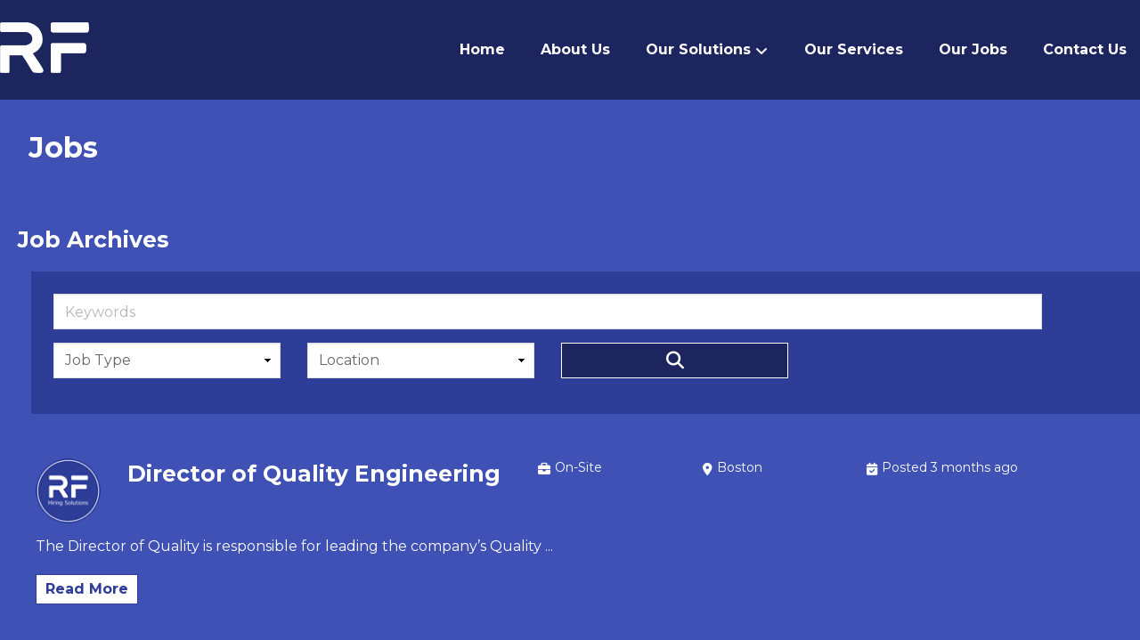

--- FILE ---
content_type: text/html; charset=UTF-8
request_url: https://rfhiringsolutions.com/jobs/
body_size: 30721
content:
<!DOCTYPE html>
				<html lang="en-US">
				<head>

					<meta http-equiv="Content-Type" content="text/html; charset=UTF-8"/>

					<meta name="viewport" content="width=device-width, initial-scale=1.0, minimum-scale=1.0"/><title>Jobs &#8211; RF Hiring Solutions</title>
<meta name='robots' content='max-image-preview:large' />
	<style>img:is([sizes="auto" i], [sizes^="auto," i]) { contain-intrinsic-size: 3000px 1500px }</style>
	<link rel='dns-prefetch' href='//fonts.googleapis.com' />
<link rel="alternate" type="application/rss+xml" title="RF Hiring Solutions &raquo; Feed" href="https://rfhiringsolutions.com/feed/" />
<link rel="alternate" type="application/rss+xml" title="RF Hiring Solutions &raquo; Jobs Feed" href="https://rfhiringsolutions.com/jobs/feed/" />
<link rel='stylesheet' id='wp-block-library-css' href='https://rfhiringsolutions.com/wp-includes/css/dist/block-library/style.min.css?ver=6.8.3' media='all' />
<style id='wp-block-library-theme-inline-css'>
.wp-block-audio :where(figcaption){color:#555;font-size:13px;text-align:center}.is-dark-theme .wp-block-audio :where(figcaption){color:#ffffffa6}.wp-block-audio{margin:0 0 1em}.wp-block-code{border:1px solid #ccc;border-radius:4px;font-family:Menlo,Consolas,monaco,monospace;padding:.8em 1em}.wp-block-embed :where(figcaption){color:#555;font-size:13px;text-align:center}.is-dark-theme .wp-block-embed :where(figcaption){color:#ffffffa6}.wp-block-embed{margin:0 0 1em}.blocks-gallery-caption{color:#555;font-size:13px;text-align:center}.is-dark-theme .blocks-gallery-caption{color:#ffffffa6}:root :where(.wp-block-image figcaption){color:#555;font-size:13px;text-align:center}.is-dark-theme :root :where(.wp-block-image figcaption){color:#ffffffa6}.wp-block-image{margin:0 0 1em}.wp-block-pullquote{border-bottom:4px solid;border-top:4px solid;color:currentColor;margin-bottom:1.75em}.wp-block-pullquote cite,.wp-block-pullquote footer,.wp-block-pullquote__citation{color:currentColor;font-size:.8125em;font-style:normal;text-transform:uppercase}.wp-block-quote{border-left:.25em solid;margin:0 0 1.75em;padding-left:1em}.wp-block-quote cite,.wp-block-quote footer{color:currentColor;font-size:.8125em;font-style:normal;position:relative}.wp-block-quote:where(.has-text-align-right){border-left:none;border-right:.25em solid;padding-left:0;padding-right:1em}.wp-block-quote:where(.has-text-align-center){border:none;padding-left:0}.wp-block-quote.is-large,.wp-block-quote.is-style-large,.wp-block-quote:where(.is-style-plain){border:none}.wp-block-search .wp-block-search__label{font-weight:700}.wp-block-search__button{border:1px solid #ccc;padding:.375em .625em}:where(.wp-block-group.has-background){padding:1.25em 2.375em}.wp-block-separator.has-css-opacity{opacity:.4}.wp-block-separator{border:none;border-bottom:2px solid;margin-left:auto;margin-right:auto}.wp-block-separator.has-alpha-channel-opacity{opacity:1}.wp-block-separator:not(.is-style-wide):not(.is-style-dots){width:100px}.wp-block-separator.has-background:not(.is-style-dots){border-bottom:none;height:1px}.wp-block-separator.has-background:not(.is-style-wide):not(.is-style-dots){height:2px}.wp-block-table{margin:0 0 1em}.wp-block-table td,.wp-block-table th{word-break:normal}.wp-block-table :where(figcaption){color:#555;font-size:13px;text-align:center}.is-dark-theme .wp-block-table :where(figcaption){color:#ffffffa6}.wp-block-video :where(figcaption){color:#555;font-size:13px;text-align:center}.is-dark-theme .wp-block-video :where(figcaption){color:#ffffffa6}.wp-block-video{margin:0 0 1em}:root :where(.wp-block-template-part.has-background){margin-bottom:0;margin-top:0;padding:1.25em 2.375em}
</style>
<style id='classic-theme-styles-inline-css'>
/*! This file is auto-generated */
.wp-block-button__link{color:#fff;background-color:#32373c;border-radius:9999px;box-shadow:none;text-decoration:none;padding:calc(.667em + 2px) calc(1.333em + 2px);font-size:1.125em}.wp-block-file__button{background:#32373c;color:#fff;text-decoration:none}
</style>
<link rel='stylesheet' id='wp-components-css' href='https://rfhiringsolutions.com/wp-includes/css/dist/components/style.min.css?ver=6.8.3' media='all' />
<link rel='stylesheet' id='wp-preferences-css' href='https://rfhiringsolutions.com/wp-includes/css/dist/preferences/style.min.css?ver=6.8.3' media='all' />
<link rel='stylesheet' id='wp-block-editor-css' href='https://rfhiringsolutions.com/wp-includes/css/dist/block-editor/style.min.css?ver=6.8.3' media='all' />
<link rel='stylesheet' id='wp-reusable-blocks-css' href='https://rfhiringsolutions.com/wp-includes/css/dist/reusable-blocks/style.min.css?ver=6.8.3' media='all' />
<link rel='stylesheet' id='wp-patterns-css' href='https://rfhiringsolutions.com/wp-includes/css/dist/patterns/style.min.css?ver=6.8.3' media='all' />
<link rel='stylesheet' id='wp-editor-css' href='https://rfhiringsolutions.com/wp-includes/css/dist/editor/style.min.css?ver=6.8.3' media='all' />
<link rel='stylesheet' id='sjb_shortcode_block-cgb-style-css-css' href='https://rfhiringsolutions.com/wp-content/plugins/simple-job-board/sjb-block/dist/blocks.style.build.css' media='all' />
<link rel='stylesheet' id='codevz-blocks-css' href='https://rfhiringsolutions.com/wp-content/themes/xtra/assets/css/blocks.css?ver=6.8.3' media='all' />
<style id='global-styles-inline-css'>
:root{--wp--preset--aspect-ratio--square: 1;--wp--preset--aspect-ratio--4-3: 4/3;--wp--preset--aspect-ratio--3-4: 3/4;--wp--preset--aspect-ratio--3-2: 3/2;--wp--preset--aspect-ratio--2-3: 2/3;--wp--preset--aspect-ratio--16-9: 16/9;--wp--preset--aspect-ratio--9-16: 9/16;--wp--preset--color--black: #000000;--wp--preset--color--cyan-bluish-gray: #abb8c3;--wp--preset--color--white: #ffffff;--wp--preset--color--pale-pink: #f78da7;--wp--preset--color--vivid-red: #cf2e2e;--wp--preset--color--luminous-vivid-orange: #ff6900;--wp--preset--color--luminous-vivid-amber: #fcb900;--wp--preset--color--light-green-cyan: #7bdcb5;--wp--preset--color--vivid-green-cyan: #00d084;--wp--preset--color--pale-cyan-blue: #8ed1fc;--wp--preset--color--vivid-cyan-blue: #0693e3;--wp--preset--color--vivid-purple: #9b51e0;--wp--preset--gradient--vivid-cyan-blue-to-vivid-purple: linear-gradient(135deg,rgba(6,147,227,1) 0%,rgb(155,81,224) 100%);--wp--preset--gradient--light-green-cyan-to-vivid-green-cyan: linear-gradient(135deg,rgb(122,220,180) 0%,rgb(0,208,130) 100%);--wp--preset--gradient--luminous-vivid-amber-to-luminous-vivid-orange: linear-gradient(135deg,rgba(252,185,0,1) 0%,rgba(255,105,0,1) 100%);--wp--preset--gradient--luminous-vivid-orange-to-vivid-red: linear-gradient(135deg,rgba(255,105,0,1) 0%,rgb(207,46,46) 100%);--wp--preset--gradient--very-light-gray-to-cyan-bluish-gray: linear-gradient(135deg,rgb(238,238,238) 0%,rgb(169,184,195) 100%);--wp--preset--gradient--cool-to-warm-spectrum: linear-gradient(135deg,rgb(74,234,220) 0%,rgb(151,120,209) 20%,rgb(207,42,186) 40%,rgb(238,44,130) 60%,rgb(251,105,98) 80%,rgb(254,248,76) 100%);--wp--preset--gradient--blush-light-purple: linear-gradient(135deg,rgb(255,206,236) 0%,rgb(152,150,240) 100%);--wp--preset--gradient--blush-bordeaux: linear-gradient(135deg,rgb(254,205,165) 0%,rgb(254,45,45) 50%,rgb(107,0,62) 100%);--wp--preset--gradient--luminous-dusk: linear-gradient(135deg,rgb(255,203,112) 0%,rgb(199,81,192) 50%,rgb(65,88,208) 100%);--wp--preset--gradient--pale-ocean: linear-gradient(135deg,rgb(255,245,203) 0%,rgb(182,227,212) 50%,rgb(51,167,181) 100%);--wp--preset--gradient--electric-grass: linear-gradient(135deg,rgb(202,248,128) 0%,rgb(113,206,126) 100%);--wp--preset--gradient--midnight: linear-gradient(135deg,rgb(2,3,129) 0%,rgb(40,116,252) 100%);--wp--preset--font-size--small: 13px;--wp--preset--font-size--medium: 20px;--wp--preset--font-size--large: 36px;--wp--preset--font-size--x-large: 42px;--wp--preset--spacing--20: 0.44rem;--wp--preset--spacing--30: 0.67rem;--wp--preset--spacing--40: 1rem;--wp--preset--spacing--50: 1.5rem;--wp--preset--spacing--60: 2.25rem;--wp--preset--spacing--70: 3.38rem;--wp--preset--spacing--80: 5.06rem;--wp--preset--shadow--natural: 6px 6px 9px rgba(0, 0, 0, 0.2);--wp--preset--shadow--deep: 12px 12px 50px rgba(0, 0, 0, 0.4);--wp--preset--shadow--sharp: 6px 6px 0px rgba(0, 0, 0, 0.2);--wp--preset--shadow--outlined: 6px 6px 0px -3px rgba(255, 255, 255, 1), 6px 6px rgba(0, 0, 0, 1);--wp--preset--shadow--crisp: 6px 6px 0px rgba(0, 0, 0, 1);}:where(.is-layout-flex){gap: 0.5em;}:where(.is-layout-grid){gap: 0.5em;}body .is-layout-flex{display: flex;}.is-layout-flex{flex-wrap: wrap;align-items: center;}.is-layout-flex > :is(*, div){margin: 0;}body .is-layout-grid{display: grid;}.is-layout-grid > :is(*, div){margin: 0;}:where(.wp-block-columns.is-layout-flex){gap: 2em;}:where(.wp-block-columns.is-layout-grid){gap: 2em;}:where(.wp-block-post-template.is-layout-flex){gap: 1.25em;}:where(.wp-block-post-template.is-layout-grid){gap: 1.25em;}.has-black-color{color: var(--wp--preset--color--black) !important;}.has-cyan-bluish-gray-color{color: var(--wp--preset--color--cyan-bluish-gray) !important;}.has-white-color{color: var(--wp--preset--color--white) !important;}.has-pale-pink-color{color: var(--wp--preset--color--pale-pink) !important;}.has-vivid-red-color{color: var(--wp--preset--color--vivid-red) !important;}.has-luminous-vivid-orange-color{color: var(--wp--preset--color--luminous-vivid-orange) !important;}.has-luminous-vivid-amber-color{color: var(--wp--preset--color--luminous-vivid-amber) !important;}.has-light-green-cyan-color{color: var(--wp--preset--color--light-green-cyan) !important;}.has-vivid-green-cyan-color{color: var(--wp--preset--color--vivid-green-cyan) !important;}.has-pale-cyan-blue-color{color: var(--wp--preset--color--pale-cyan-blue) !important;}.has-vivid-cyan-blue-color{color: var(--wp--preset--color--vivid-cyan-blue) !important;}.has-vivid-purple-color{color: var(--wp--preset--color--vivid-purple) !important;}.has-black-background-color{background-color: var(--wp--preset--color--black) !important;}.has-cyan-bluish-gray-background-color{background-color: var(--wp--preset--color--cyan-bluish-gray) !important;}.has-white-background-color{background-color: var(--wp--preset--color--white) !important;}.has-pale-pink-background-color{background-color: var(--wp--preset--color--pale-pink) !important;}.has-vivid-red-background-color{background-color: var(--wp--preset--color--vivid-red) !important;}.has-luminous-vivid-orange-background-color{background-color: var(--wp--preset--color--luminous-vivid-orange) !important;}.has-luminous-vivid-amber-background-color{background-color: var(--wp--preset--color--luminous-vivid-amber) !important;}.has-light-green-cyan-background-color{background-color: var(--wp--preset--color--light-green-cyan) !important;}.has-vivid-green-cyan-background-color{background-color: var(--wp--preset--color--vivid-green-cyan) !important;}.has-pale-cyan-blue-background-color{background-color: var(--wp--preset--color--pale-cyan-blue) !important;}.has-vivid-cyan-blue-background-color{background-color: var(--wp--preset--color--vivid-cyan-blue) !important;}.has-vivid-purple-background-color{background-color: var(--wp--preset--color--vivid-purple) !important;}.has-black-border-color{border-color: var(--wp--preset--color--black) !important;}.has-cyan-bluish-gray-border-color{border-color: var(--wp--preset--color--cyan-bluish-gray) !important;}.has-white-border-color{border-color: var(--wp--preset--color--white) !important;}.has-pale-pink-border-color{border-color: var(--wp--preset--color--pale-pink) !important;}.has-vivid-red-border-color{border-color: var(--wp--preset--color--vivid-red) !important;}.has-luminous-vivid-orange-border-color{border-color: var(--wp--preset--color--luminous-vivid-orange) !important;}.has-luminous-vivid-amber-border-color{border-color: var(--wp--preset--color--luminous-vivid-amber) !important;}.has-light-green-cyan-border-color{border-color: var(--wp--preset--color--light-green-cyan) !important;}.has-vivid-green-cyan-border-color{border-color: var(--wp--preset--color--vivid-green-cyan) !important;}.has-pale-cyan-blue-border-color{border-color: var(--wp--preset--color--pale-cyan-blue) !important;}.has-vivid-cyan-blue-border-color{border-color: var(--wp--preset--color--vivid-cyan-blue) !important;}.has-vivid-purple-border-color{border-color: var(--wp--preset--color--vivid-purple) !important;}.has-vivid-cyan-blue-to-vivid-purple-gradient-background{background: var(--wp--preset--gradient--vivid-cyan-blue-to-vivid-purple) !important;}.has-light-green-cyan-to-vivid-green-cyan-gradient-background{background: var(--wp--preset--gradient--light-green-cyan-to-vivid-green-cyan) !important;}.has-luminous-vivid-amber-to-luminous-vivid-orange-gradient-background{background: var(--wp--preset--gradient--luminous-vivid-amber-to-luminous-vivid-orange) !important;}.has-luminous-vivid-orange-to-vivid-red-gradient-background{background: var(--wp--preset--gradient--luminous-vivid-orange-to-vivid-red) !important;}.has-very-light-gray-to-cyan-bluish-gray-gradient-background{background: var(--wp--preset--gradient--very-light-gray-to-cyan-bluish-gray) !important;}.has-cool-to-warm-spectrum-gradient-background{background: var(--wp--preset--gradient--cool-to-warm-spectrum) !important;}.has-blush-light-purple-gradient-background{background: var(--wp--preset--gradient--blush-light-purple) !important;}.has-blush-bordeaux-gradient-background{background: var(--wp--preset--gradient--blush-bordeaux) !important;}.has-luminous-dusk-gradient-background{background: var(--wp--preset--gradient--luminous-dusk) !important;}.has-pale-ocean-gradient-background{background: var(--wp--preset--gradient--pale-ocean) !important;}.has-electric-grass-gradient-background{background: var(--wp--preset--gradient--electric-grass) !important;}.has-midnight-gradient-background{background: var(--wp--preset--gradient--midnight) !important;}.has-small-font-size{font-size: var(--wp--preset--font-size--small) !important;}.has-medium-font-size{font-size: var(--wp--preset--font-size--medium) !important;}.has-large-font-size{font-size: var(--wp--preset--font-size--large) !important;}.has-x-large-font-size{font-size: var(--wp--preset--font-size--x-large) !important;}
:where(.wp-block-post-template.is-layout-flex){gap: 1.25em;}:where(.wp-block-post-template.is-layout-grid){gap: 1.25em;}
:where(.wp-block-columns.is-layout-flex){gap: 2em;}:where(.wp-block-columns.is-layout-grid){gap: 2em;}
:root :where(.wp-block-pullquote){font-size: 1.5em;line-height: 1.6;}
</style>
<link rel='stylesheet' id='cz-icons-pack-css' href='https://rfhiringsolutions.com/wp-content/plugins/codevz-plus/admin/fields/codevz_fields/icons/czicons.css?ver=5.0' media='all' />
<link rel='stylesheet' id='dashicons-css' href='https://rfhiringsolutions.com/wp-includes/css/dashicons.min.css?ver=6.8.3' media='all' />
<link rel='stylesheet' id='everest-forms-general-css' href='https://rfhiringsolutions.com/wp-content/plugins/everest-forms/assets/css/everest-forms.css?ver=3.4.1' media='all' />
<link rel='stylesheet' id='jquery-intl-tel-input-css' href='https://rfhiringsolutions.com/wp-content/plugins/everest-forms/assets/css/intlTelInput.css?ver=3.4.1' media='all' />
<link rel='stylesheet' id='sjb-fontawesome-css' href='https://rfhiringsolutions.com/wp-content/plugins/simple-job-board/includes/css/font-awesome.min.css?ver=5.15.4' media='all' />
<link rel='stylesheet' id='simple-job-board-jquery-ui-css' href='https://rfhiringsolutions.com/wp-content/plugins/simple-job-board/public/css/jquery-ui.css?ver=1.12.1' media='all' />
<link rel='stylesheet' id='simple-job-board-frontend-css' href='https://rfhiringsolutions.com/wp-content/plugins/simple-job-board/public/css/simple-job-board-public.css?ver=3.0.0' media='all' />
<link rel='stylesheet' id='godaddy-styles-css' href='https://rfhiringsolutions.com/wp-content/mu-plugins/vendor/wpex/godaddy-launch/includes/Dependencies/GoDaddy/Styles/build/latest.css?ver=2.0.2' media='all' />
<link rel='stylesheet' id='codevz-style-css' href='https://rfhiringsolutions.com/wp-content/themes/xtra/style.css?ver=6.8.3' media='all' />
<link rel='stylesheet' id='codevz-child-style-css' href='https://rfhiringsolutions.com/wp-content/themes/xtra-child/style.css?ver=6.8.3' media='all' />
<link rel='stylesheet' id='codevz-css' href='https://rfhiringsolutions.com/wp-content/themes/xtra/assets/css/core.css?ver=5.2' media='all' />
<link rel='stylesheet' id='codevz-laptop-css' href='https://rfhiringsolutions.com/wp-content/themes/xtra/assets/css/core-laptop.css?ver=5.2' media='screen and (max-width: 1024px)' />
<link rel='stylesheet' id='codevz-tablet-css' href='https://rfhiringsolutions.com/wp-content/themes/xtra/assets/css/core-tablet.css?ver=5.2' media='screen and (max-width: 768px)' />
<link rel='stylesheet' id='codevz-mobile-css' href='https://rfhiringsolutions.com/wp-content/themes/xtra/assets/css/core-mobile.css?ver=5.2' media='screen and (max-width: 480px)' />
<link rel='stylesheet' id='google-font-montserrat-css' href='https://fonts.googleapis.com/css?family=Montserrat%3A300%2C400%2C700&#038;ver=6.8.3' media='all' />
<link rel='stylesheet' id='codevz-plus-css' href='https://rfhiringsolutions.com/wp-content/plugins/codevz-plus/assets/css/codevzplus.css?ver=5.0' media='all' />
<link rel='stylesheet' id='codevz-plus-tablet-css' href='https://rfhiringsolutions.com/wp-content/plugins/codevz-plus/assets/css/codevzplus-tablet.css?ver=5.0' media='screen and (max-width: 768px)' />
<link rel='stylesheet' id='codevz-plus-mobile-css' href='https://rfhiringsolutions.com/wp-content/plugins/codevz-plus/assets/css/codevzplus-mobile.css?ver=5.0' media='screen and (max-width: 480px)' />
<link rel='stylesheet' id='xtra-elementor-front-css' href='https://rfhiringsolutions.com/wp-content/plugins/codevz-plus/assets/css/elementor.css?ver=5.0' media='all' />
<link rel='stylesheet' id='font-awesome-shims-css' href='https://rfhiringsolutions.com/wp-content/plugins/codevz-plus/admin/assets/css/font-awesome/css/v4-shims.min.css?ver=6.4.2' media='all' />
<link rel='stylesheet' id='font-awesome-css' href='https://rfhiringsolutions.com/wp-content/plugins/codevz-plus/admin/assets/css/font-awesome/css/all.min.css?ver=6.4.2' media='all' />
<script src="https://rfhiringsolutions.com/wp-includes/js/jquery/jquery.min.js?ver=3.7.1" id="jquery-core-js"></script>
<script src="https://rfhiringsolutions.com/wp-includes/js/jquery/jquery-migrate.min.js?ver=3.4.1" id="jquery-migrate-js"></script>
<script></script><link rel="https://api.w.org/" href="https://rfhiringsolutions.com/wp-json/" /><link rel="EditURI" type="application/rsd+xml" title="RSD" href="https://rfhiringsolutions.com/xmlrpc.php?rsd" />
<meta name="generator" content="WordPress 6.8.3" />
<meta name="generator" content="Everest Forms 3.4.1" />
<meta name="format-detection" content="telephone=no"><meta name="theme-color" content="#2d3d98">
		<!-- GA Google Analytics @ https://m0n.co/ga -->
		<script>
			(function(i,s,o,g,r,a,m){i['GoogleAnalyticsObject']=r;i[r]=i[r]||function(){
			(i[r].q=i[r].q||[]).push(arguments)},i[r].l=1*new Date();a=s.createElement(o),
			m=s.getElementsByTagName(o)[0];a.async=1;a.src=g;m.parentNode.insertBefore(a,m)
			})(window,document,'script','https://www.google-analytics.com/analytics.js','ga');
			ga('create', 'UA-1322401-83', 'auto');
			ga('send', 'pageview');
		</script>

	            
            <meta name="generator" content="Powered by WPBakery Page Builder - drag and drop page builder for WordPress."/>
<link rel="icon" href="https://rfhiringsolutions.com/wp-content/uploads/2018/09/rfhs-logo-81x81.png" sizes="32x32" />
<link rel="icon" href="https://rfhiringsolutions.com/wp-content/uploads/2018/09/rfhs-logo-300x300.png" sizes="192x192" />
<link rel="apple-touch-icon" href="https://rfhiringsolutions.com/wp-content/uploads/2018/09/rfhs-logo-300x300.png" />
<meta name="msapplication-TileImage" content="https://rfhiringsolutions.com/wp-content/uploads/2018/09/rfhs-logo-300x300.png" />
<style id="codevz-inline-css" data-noptimize>/* Dark */body{background-color:#171717;color:#fff}.layout_1,.layout_2{background:#191919}a,.woocommerce-error, .woocommerce-info, .woocommerce-message{color:#fff}.sf-menu li li a,.sf-menu .cz > h6{color: #000}.cz_quote_arrow blockquote{background:#272727}.search_style_icon_dropdown .outer_search, .cz_cart_items, .codevz-search-category > div {background: #000;color: #c0c0c0 !important}.woocommerce div.product .woocommerce-tabs ul.tabs li.active a {color: #111}#bbpress-forums li{background:none!important}#bbpress-forums li.bbp-header,#bbpress-forums li.bbp-header,#bbpress-forums li.bbp-footer{background:#141414!important;color:#FFF;padding:10px 20px!important}.bbp-header a{color:#fff}.subscription-toggle,.favorite-toggle{padding: 1px 20px !important;}span#subscription-toggle{color: #000}#bbpress-forums #bbp-single-user-details #bbp-user-navigation li.current a{background:#1D1E20!important;color:#FFF;opacity:1}#bbpress-forums li.bbp-body ul.forum,#bbpress-forums li.bbp-body ul.topic{padding:10px 20px!important}.bbp-search-form{margin:0 0 12px!important}.bbp-form .submit{margin:0 auto 20px}div.bbp-breadcrumb,div.bbp-topic-tags{line-height:36px}.bbp-breadcrumb-sep{padding:0 6px}#bbpress-forums li.bbp-header ul{font-size:14px}.bbp-forum-title,#bbpress-forums .bbp-topic-title .bbp-topic-permalink{font-size:16px;font-weight:700}#bbpress-forums .bbp-topic-started-by{display:inline-block}#bbpress-forums p.bbp-topic-meta a{margin:0 4px 0 0;display:inline-block}#bbpress-forums p.bbp-topic-meta img.avatar,#bbpress-forums ul.bbp-reply-revision-log img.avatar,#bbpress-forums ul.bbp-topic-revision-log img.avatar,#bbpress-forums div.bbp-template-notice img.avatar,#bbpress-forums .widget_display_topics img.avatar,#bbpress-forums .widget_display_replies img.avatar{margin-bottom:-2px;border:0}span.bbp-admin-links{color:#4F4F4F}span.bbp-admin-links a{color:#7C7C7C}.bbp-topic-revision-log-item *{display:inline-block}#bbpress-forums .bbp-topic-content ul.bbp-topic-revision-log,#bbpress-forums .bbp-reply-content ul.bbp-topic-revision-log,#bbpress-forums .bbp-reply-content ul.bbp-reply-revision-log{border-top:1px dotted #474747;padding:10px 0 0;color:#888282}.bbp-topics,.bbp-replies,.topic{position:relative}#subscription-toggle,#favorite-toggle{float:right;line-height:34px;color:#DFDFDF;display:block;border:1px solid #DFDFDF;padding:0;margin:0;font-size:12px;border:0!important}.bbp-user-subscriptions #subscription-toggle,.bbp-user-favorites #favorite-toggle{position:absolute;top:0;right:0;line-height:20px}.bbp-reply-author br{display:none}#bbpress-forums li{text-align:left}li.bbp-forum-freshness,li.bbp-topic-freshness{width:23%}.bbp-topics-front ul.super-sticky,.bbp-topics ul.super-sticky,.bbp-topics ul.sticky,.bbp-forum-content ul.sticky{background-color:#2C2C2C!important;border-radius:0!important;font-size:1.1em}#bbpress-forums div.odd,#bbpress-forums ul.odd{background-color:#0D0D0D!important}div.bbp-template-notice a{display:inline-block}div.bbp-template-notice a:first-child,div.bbp-template-notice a:last-child{display:inline-block}#bbp_topic_title,#bbp_topic_tags{width:400px}#bbp_stick_topic_select,#bbp_topic_status_select,#display_name{width:200px}#bbpress-forums #bbp-your-profile fieldset span.description{color:#FFF;border:#353535 1px solid;background-color:#222!important;margin:16px 0}#bbpress-forums fieldset.bbp-form{margin-bottom:40px}.bbp-form .quicktags-toolbar{border:1px solid #EBEBEB}.bbp-form .bbp-the-content,#bbpress-forums #description{border-width:1px!important;height:200px!important}#bbpress-forums #bbp-single-user-details{width:100%;float:none;border-bottom:1px solid #080808;box-shadow:0 1px 0 rgba(34,34,34,0.8);margin:0 0 20px;padding:0 0 20px}#bbpress-forums #bbp-user-wrapper h2.entry-title{margin:-2px 0 20px;display:inline-block;border-bottom:1px solid #FF0078}#bbpress-forums #bbp-single-user-details #bbp-user-navigation a{padding:2px 8px}#bbpress-forums #bbp-single-user-details #bbp-user-navigation{display:inline-block}#bbpress-forums #bbp-user-body,.bbp-user-section p{margin:0}.bbp-user-section{margin:0 0 30px}#bbpress-forums #bbp-single-user-details #bbp-user-avatar{margin:0 20px 0 0;width:auto;display:inline-block}#bbpress-forums div.bbp-the-content-wrapper input{width:auto!important}input#bbp_topic_subscription{width:auto;display:inline-block;vertical-align:-webkit-baseline-middle}.widget_display_replies a,.widget_display_topics a{display:inline-block}.widget_display_replies li,.widget_display_forums li,.widget_display_views li,.widget_display_topics li{display:block;border-bottom:1px solid #282828;line-height:32px;position:relative}.widget_display_replies li div,.widget_display_topics li div{font-size:11px}.widget_display_stats dt{display:block;border-bottom:1px solid #282828;line-height:32px;position:relative}.widget_display_stats dd{float:right;margin:-40px 0 0;color:#5F5F5F}#bbpress-forums div.bbp-topic-content code,#bbpress-forums div.bbp-reply-content code,#bbpress-forums div.bbp-topic-content pre,#bbpress-forums div.bbp-reply-content pre{background-color:#FFF;padding:12px 20px;max-width:96%;margin-top:0}#bbpress-forums div.bbp-forum-author img.avatar,#bbpress-forums div.bbp-topic-author img.avatar,#bbpress-forums div.bbp-reply-author img.avatar{border-radius:100%}#bbpress-forums li.bbp-header,#bbpress-forums li.bbp-footer,#bbpress-forums li.bbp-body ul.forum,#bbpress-forums li.bbp-body ul.topic,div.bbp-forum-header,div.bbp-topic-header,div.bbp-reply-header{border-top:1px solid #252525!important}#bbpress-forums ul.bbp-lead-topic,#bbpress-forums ul.bbp-topics,#bbpress-forums ul.bbp-forums,#bbpress-forums ul.bbp-replies,#bbpress-forums ul.bbp-search-results,#bbpress-forums fieldset.bbp-form,#subscription-toggle,#favorite-toggle{border:1px solid #252525!important}#bbpress-forums div.bbp-forum-header,#bbpress-forums div.bbp-topic-header,#bbpress-forums div.bbp-reply-header{background-color:#1A1A1A!important}#bbpress-forums div.even,#bbpress-forums ul.even{background-color:#161616!important}.bbp-view-title{display:block}div.fixed_contact,i.backtotop,i.fixed_contact,.ajax_search_results{background:#151515}.nice-select{background-color:#fff;color:#000}.nice-select .list{background:#fff}.woocommerce div.product .woocommerce-tabs ul.tabs li.active a,.woocommerce div.product .woocommerce-tabs ul.tabs li a{color: inherit}.woocommerce #reviews #comments ol.commentlist li .comment-text{border-color:rgba(167, 167, 167, 0.2) !important}.woocommerce div.product .woocommerce-tabs ul.tabs li.active{background:rgba(167, 167, 167, 0.2)}.woocommerce div.product .woocommerce-tabs ul.tabs li::before,.woocommerce div.product .woocommerce-tabs ul.tabs li::after{display:none!important}#comments .commentlist li .avatar{box-shadow: 1px 10px 10px rgba(167, 167, 167, 0.1) !important}.cz_line{background:#fff}.xtra-post-title span{color:rgba(255, 255, 255, 0.6)}.woocommerce div.product div.images .woocommerce-product-gallery__wrapper .zoomImg{background-color:#0b0b0b}.cz_popup_in{background:#171717;color:#fff}.cz-compare-tr-desc td:after {background-image: linear-gradient(180deg, transparent 0%, transparent 70%, #171717 100%)}.cz-sticky-add-to-cart,.codevz-sticky-product-tabs div.product .woocommerce-tabs ul.tabs.fixed-tabs{background: #171717d9;box-shadow: 0px -10px 30px #00000021}.woocommerce-product-details__short-description,.codevz-custom-product-meta,.product_meta{color:#afafaf}.reviews_tab span{background:rgb(11 11 11 / 30%)}.woocommerce div.product form.cart .variations .codevz-variations label{background: rgba(205,205,205,.1)}.blockOverlay {background: #11111182 !important}.woocommerce div.wc-block-components-notice-banner{background-color: #1d1d1d;border-color: #383838;color: #fff}.codevz-my-account-reviews,.woocommerce table.shop_table td, #add_payment_method .cart-collaterals .cart_totals tr td, #add_payment_method .cart-collaterals .cart_totals tr th, .woocommerce-cart .cart-collaterals .cart_totals tr td, .woocommerce-cart .cart-collaterals .cart_totals tr th, .woocommerce-checkout .cart-collaterals .cart_totals tr td, .woocommerce-checkout .cart-collaterals .cart_totals tr th {border-color: rgba(205, 205, 205, 0.1)}.woocommerce div.product form.cart .variations .codevz-variations-button input[type="radio"]:checked + label{outline-color: #636363}.codevz-woo-columns .codevz-current{color: #ddd;background-color: #252525}span.woocommerce-input-wrapper{color: #111}.cz_lrpr .codevz-account-avatar {border-color: rgb(66 66 66 / 40%)}.cz_cart_footer {background: #191717;color: #ffffffbd}.codevz-plus-free-shipping-bar>div {background-color: #e1e1e112}.admin-bar .cz_fixed_top_border{top:32px}.admin-bar i.offcanvas-close {top: 32px}.admin-bar .offcanvas_area, .admin-bar .hidden_top_bar{margin-top: 32px}.admin-bar .header_5,.admin-bar .onSticky{top: 32px}@media screen and (max-width:768px) {.admin-bar .header_5,.admin-bar .onSticky,.admin-bar .cz_fixed_top_border,.admin-bar i.offcanvas-close {top: 46px}.admin-bar .onSticky {top: 0}.admin-bar .offcanvas_area,.admin-bar .offcanvas_area,.admin-bar .hidden_top_bar{margin-top:46px;height:calc(100% - 46px);}}

/* Theme color */a:hover, .sf-menu > .cz.current_menu > a, .sf-menu > .cz .cz.current_menu > a,.sf-menu > .current-menu-parent > a,.comment-text .star-rating span {color: #2d3d98} 
form button, .button, #edd-purchase-button, .edd-submit, .edd-submit.button.blue, .edd-submit.button.blue:hover, .edd-submit.button.blue:focus, [type=submit].edd-submit, .sf-menu > .cz > a:before,.sf-menu > .cz > a:before,
.post-password-form input[type="submit"], .wpcf7-submit, .submit_user, 
#commentform #submit, .commentlist li.bypostauthor > .comment-body:after,.commentlist li.comment-author-admin > .comment-body:after, 
 .pagination .current, .pagination > b, .pagination a:hover, .page-numbers .current, .page-numbers a:hover, .pagination .next:hover, 
.pagination .prev:hover, input[type=submit], .sticky:before, .commentlist li.comment-author-admin .fn,
input[type=submit],input[type=button],.cz_header_button,.cz_default_portfolio a,
.cz_readmore, .more-link, a.cz_btn, .cz_highlight_1:after, div.cz_btn  {background-color: #2d3d98}
.cs_load_more_doing, div.wpcf7 .wpcf7-form .ajax-loader {border-right-color: #2d3d98}
input:focus,textarea:focus,select:focus {border-color: #2d3d98 !important}
::selection {background-color: #2d3d98;color: #fff}
::-moz-selection {background-color: #2d3d98;color: #fff}

/* Dynamic  */.logo > a, .logo > h1, .logo h2{text-transform:uppercase}.header_2{background-color:#1c255d}#menu_header_2 > .cz > a{font-size:16px;font-weight:600;padding:6px 15px;margin-right:0px;margin-left:10px}#menu_header_2 > .cz > a:hover,#menu_header_2 > .cz:hover > a,#menu_header_2 > .cz.current_menu > a,#menu_header_2 > .current-menu-parent > a{color:#ffffff}#menu_header_2 > .cz > a:before{width:100%;border-width:0px;border-radius:2px;bottom:0px;left:0px}#menu_header_2 .cz .sub-menu:not(.cz_megamenu_inner_ul),#menu_header_2 .cz_megamenu_inner_ul .cz_megamenu_inner_ul{background-color:#2d3d98;width:280px;padding-top:20px;padding-bottom:20px;margin-top:0px;margin-left:30px;border-radius:2px;box-shadow:0px 9px 20px 0px rgba(0,0,0,0.13)}#menu_header_2 .cz .cz a{font-size:14px;color:#cecece;font-weight:600}#menu_header_2 .cz .cz a:hover,#menu_header_2 .cz .cz:hover > a,#menu_header_2 .cz .cz.current_menu > a,#menu_header_2 .cz .current_menu > .current_menu{color:#ffffff}.onSticky{background-color:#ffffff !important}#menu_header_4 > .cz > a{color:rgba(0,0,0,0.6)}#menu_header_4 > .cz > a:hover,#menu_header_4 > .cz:hover > a,#menu_header_4 > .cz.current_menu > a,#menu_header_4 > .current-menu-parent > a{color:#2d3d98}#menu_header_4 .cz .cz a{color:#606060}#menu_header_4 .cz .cz a:hover,#menu_header_4 .cz .cz:hover > a,#menu_header_4 .cz .cz.current_menu > a,#menu_header_4 .cz .current_menu > .current_menu{color:#3f51b5}.page_title .codevz-section-title{font-size:32px}.breadcrumbs a,.breadcrumbs i{color:#e8e8e8}.breadcrumbs{margin-top:7px;margin-right:10px}.cz_middle_footer{background-color:#2d3d98;padding-top:60px;padding-bottom:50px}.footer_widget{color:#ffffff;padding:10px 10px 10px 10px}.cz_middle_footer a{font-size:13px;color:#ffffff;line-height: 2}.cz_middle_footer a:hover{color:#c6c6c6}i.backtotop{color:#ffffff;background-color:#2d3d98;border-style:none;border-width:0px;border-radius:10px}i.fixed_contact{color:#2d3d98;margin-right:3px;border-style:none;border-radius:50px 0 0 50px ;box-shadow:0px 0px 10px rgba(0,0,0,0.15)}.footer_widget > .codevz-widget-title, footer .widget_block > div > div > h2{color:#ffffff;font-size:28px;font-weight:100;border-style:solid;border-width:0 0 1px}.woocommerce ul.products li.product a img{border-style:solid;border-color:rgba(0,0,0,0.27);border-radius:2px}.woocommerce ul.products li.product .woocommerce-loop-category__title, .woocommerce ul.products li.product .woocommerce-loop-product__title, .woocommerce ul.products li.product h3,.woocommerce.woo-template-2 ul.products li.product .woocommerce-loop-category__title, .woocommerce.woo-template-2 ul.products li.product .woocommerce-loop-product__title, .woocommerce.woo-template-2 ul.products li.product h3{margin-top:15px}.woocommerce ul.products li.product .star-rating{display:none}.woocommerce ul.products li.product .button.add_to_cart_button, .woocommerce ul.products li.product .button[class*="product_type_"]{font-size:14px;font-weight:400;background-color:#2d3d98;border-radius:4px;position:absolute;bottom:100px;left:calc(50% - 75px);opacity:0}.woocommerce span.onsale, .woocommerce ul.products li.product .onsale,.woocommerce.single span.onsale, .woocommerce.single ul.products li.product .onsale{font-size:10px;color:#ffffff;font-weight:400;background-color:#079700;top:10px;left:10px}.woocommerce ul.products li.product .price{font-size:14px;color:#2d3d98;background-color:rgba(255,255,255,0.01);top:5px;right:5px}.woocommerce div.product .summary > p.price, .woocommerce div.product .summary > span.price{color:#2d3d98;font-weight:700}.tagcloud a:hover, .widget .tagcloud a:hover, .cz_post_cat a:hover, .cz_post_views a:hover{color:#ffffff;background-color:#2d3d98}.pagination a, .pagination > b, .pagination span, .page-numbers a, .page-numbers span, .woocommerce nav.woocommerce-pagination ul li a, .woocommerce nav.woocommerce-pagination ul li span{font-size:14px;color:#2d3d98;font-weight:700;padding:0px;margin-right:5px;border-style:solid;border-width:1px;border-color:rgba(45,61,152,0.25);border-radius:4px}#menu_header_2 .sub-menu .sub-menu:not(.cz_megamenu_inner_ul){margin-top:-20px;margin-left:11px}.cz-cpt-post .cz_readmore, .cz-cpt-post .more-link{color:rgba(255,255,255,0.8);border-radius:3px}.cz-cpt-post .cz_readmore:hover, .cz-cpt-post .more-link:hover{color:#ffffff;background-color:#2d3d98}.cz-cpt-post .cz_default_loop .cz_post_author_avatar img{padding:2px;border-style:solid;border-width:1px;border-color:#cccccc;border-radius:5px;box-shadow:none;width:42px}.cz-cpt-post .cz_default_loop .cz_post_author_name{font-size:14px;color:#000370;font-weight:600}.cz-cpt-post .cz_default_loop .cz_post_date{font-size:12px;font-style:italic}.cz-cpt-post .cz_default_loop .cz_post_title h3{font-size:28px;font-weight:500}#menu_header_2 .cz .cz a .cz_indicator{color:#ffffff}.cz_default_loop.sticky > div{background-color:rgba(167,167,167,0.1);margin-bottom:40px;border-style:solid;border-width:2px;border-color:#000370;border-radius:6px}.cz-cpt-post .cz_default_loop > div{padding-bottom:40px;margin-bottom:40px;border-style:solid}.cz-cpt-post .cz_default_loop .cz_post_meta{border-width:0px 0px 0px 6px;border-color:#2d3d98;display:inline-block}#comments > h3,.content.cz_related_posts > h4,.content.cz_author_box > h4,.related.products > h2,.upsells.products > h2,.up-sells.products > h2,.up-sells.products > h2,.woocommerce-page .cart-collaterals .cart_totals > h2,.woocommerce-page #customer_details > div:first-child > div:first-child > h3:first-child,.woocommerce-page .codevz-checkout-details > h3,.woocommerce-page .woocommerce-order-details > h2,.woocommerce-page .woocommerce-customer-details > h2,.woocommerce-page .cart-collaterals .cross-sells > h2{font-size:22px}.next_prev .previous i,.next_prev .next i{color:#000000;border-style:solid;border-width:1px;border-color:#e5e5e5;border-radius:4px}.next_prev .previous:hover i,.next_prev .next:hover i{color:#ffffff;background-color:#2d3d98}.next_prev h4{margin-right:8px;margin-left:8px} .content .xtra-post-title,  .content .codevz-section-title{font-size:32px}.single .content .xtra-post-title{font-size:32px}form button,.comment-form button,a.cz_btn,div.cz_btn,a.cz_btn_half_to_fill:before,a.cz_btn_half_to_fill_v:before,a.cz_btn_half_to_fill:after,a.cz_btn_half_to_fill_v:after,a.cz_btn_unroll_v:before, a.cz_btn_unroll_h:before,a.cz_btn_fill_up:before,a.cz_btn_fill_down:before,a.cz_btn_fill_left:before,a.cz_btn_fill_right:before,.wpcf7-submit,input[type=submit],input[type=button],.button,.cz_header_button,.woocommerce a.button,.woocommerce input.button,.woocommerce #respond input#submit.alt,.woocommerce a.button.alt,.woocommerce button.button.alt,.woocommerce input.button.alt,.woocommerce #respond input#submit, .woocommerce a.button, .woocommerce button.button, .woocommerce input.button, #edd-purchase-button, .edd-submit, [type=submit].edd-submit, .edd-submit.button.blue,.woocommerce #payment #place_order, .woocommerce-page #payment #place_order,.woocommerce button.button:disabled, .woocommerce button.button:disabled[disabled], .woocommerce a.button.wc-forward,.wp-block-search .wp-block-search__button,.woocommerce-message a.restore-item.button{font-weight:700;text-transform:uppercase;border-radius:2px}input,textarea,select,.qty,.woocommerce-input-wrapper .select2-selection--single,#add_payment_method table.cart td.actions .coupon .input-text, .woocommerce-cart table.cart td.actions .coupon .input-text, .woocommerce-checkout table.cart td.actions .coupon .input-text,.woocommerce form .form-row .input-text, .woocommerce form .form-row select{border-radius:2px}.pagination .current, .pagination > b, .pagination a:hover, .page-numbers .current, .page-numbers a:hover, .pagination .next:hover, .pagination .prev:hover, .woocommerce nav.woocommerce-pagination ul li a:focus, .woocommerce nav.woocommerce-pagination ul li a:hover, .woocommerce nav.woocommerce-pagination ul li span.current{color:#ffffff}#menu_header_2 .cz_parent_megamenu > [class^="cz_megamenu_"] > .cz, .cz_parent_megamenu > [class*=" cz_megamenu_"] > .cz{padding-right:10px;padding-left:10px;margin-top:10px;margin-bottom:10px;border-style:solid;border-color:rgba(255,255,255,0.1)}#menu_header_2 .cz .cz h6{color:#ffffff}.cz-cpt-post .cz_post_image, .cz-cpt-post .cz_post_svg{border-radius:4px}.cz-cpt-portfolio .cz_default_loop .cz_post_image, .cz-cpt-portfolio .cz_post_svg{border-radius:4px}.cz-cpt-post .cz_default_loop .cz_post_excerpt{font-size:13px;line-height:24px}html,body{background-color:#3f51b5}[class*="cz_tooltip_"] [data-title]:after{font-family:'Montserrat'}body, body.rtl, .rtl form, .xtra-fixed-mobile-nav-e > div{font-family:'Montserrat'}li.xtra-mobile-menu-additional{background-color:#1c255d}

/* Responsive */@media screen and (max-width:1240px){#layout{width:100%!important}#layout.layout_1,#layout.layout_2{width:95%!important}.row{width:90% !important;padding:0}blockquote{padding:20px}footer .elms_center,footer .have_center .elms_left, footer .have_center .elms_center, footer .have_center .elms_right{float:none;display:block;text-align:center;margin:0 auto;flex:unset}}@media screen and (max-width:768px){}@media screen and (max-width:480px){}</style>		<style id="wp-custom-css">
			/*JOB LISTINGS PAGE*/



/*JOB PAGE*/
.jobpost-template-default .page_content {
    position: relative;
    margin: 0px 0px 80px 0;
}

.sjb-page {
 	background-color: transparent;
 	color: #FFFFFF;
	font-size: 14px;
	line-height: 1.42857143;
	margin: 0;
}
.sjb-page .list-data .v1 {
	background: none;
	border: none;
	float: left;
	margin: 15px 0;
	padding: 20px 20px 10px;
	width: 100%;
}
.job-title {
	font-size: 25px;
}
.sjb-page .sjb-detail .list-data .v1 ul {
	list-style: none;
	margin: 0 0 12px;
	padding: 0;
}
.sjb-page .sjb-detail .list-data .v1 ul li {
  font-size: 16px;
  line-height: 24px;
  padding-left: 15px;
  position: relative;
	color: #FFFFFF;
}

.sjb-page .list-data .v1 .job-description p {
	color: #FFFFFF;
	font-weight: bold;
	font-size: 16px;
	margin: 0 0 10px;
	word-wrap: break-word;
}
.form-control#keywords {
	color: #333!important;
	margin-bottom: 10px;
}
.sjb-page .btn-primary, .sjb-page .btn-primary:hover, .sjb-page .btn-primary:active:hover, .sjb-page .btn-primary:active:focus, .sjb-page .sjb-detail .jobpost-form .file div, .sjb-page .sjb-detail .jobpost-form .file:hover div {
    background-color: #2d3d98 !important;
    color: #FFFFFF !important;
}
.sjb-page .btn-primary {
    background-color: #FFFFFF !important;
    color: #2d3d98 !important;
	border-radius: 0;
	font-weight: bold;
}
.sjb-page .btn-primary:hover {
  background-color: #CCCCCC !important;
	color: #2d3d98 !important;
}
.sjb-page .list-data .v1 .job-description p {
    font-weight: normal;
}
.jobpost-form {
	background: #1c255d;
	padding: 10px 20px;
}
.sjb-page .sjb-filters.sjb-filters-v1 {
    background-color: #2D3D98;
    border: 0;
    margin: 15px;
    padding: 25px;
    overflow: hidden;
}
.sjb-page .list-data .v1 .company-logo img {
    border: none;
}
.sjb-page .sjb-filters.sjb-filters-v1 .btn-search {
	background-color: #1c255d!important;
	color: #FFFFFF!important;
}		</style>
		<noscript><style> .wpb_animate_when_almost_visible { opacity: 1; }</style></noscript>
				</head>

				<body id="intro" class="archive post-type-archive post-type-archive-jobpost wp-embed-responsive wp-theme-xtra wp-child-theme-xtra-child theme-5.2 codevz-plus-5.0 cz-cpt-jobpost  clr cz-page-11700 everest-forms-no-js xtra-child sjb wpb-js-composer js-comp-ver-8.6.1 vc_responsive"  data-ajax="https://rfhiringsolutions.com/wp-admin/admin-ajax.php">

				<div id="layout" class="clr layout_"><div class="inner_layout"><div class="cz_overlay" aria-hidden="true"></div><header id="site_header" class="page_header clr"><div class="header_2 cz_menu_fx_fade_in"><div class="row elms_row"><div class="clr"><div class="elms_left header_2_left"><div class="cz_elm logo_header_2_left_0 inner_logo_header_2_left_0" style="margin-top:25px;margin-bottom:25px;"><div class="logo_is_img logo"><a href="https://rfhiringsolutions.com/" title="Managing all aspects of contingent labor programs"><img loading="lazy" src="https://rfhiringsolutions.com/wp-content/uploads/2018/09/rf-logo-w-100.png" alt="RF Hiring Solutions" width="100" height="57" style="width: 100px"></a></div></div></div><div class="elms_right header_2_right"><div class="cz_elm menu_header_2_right_1 inner_menu_header_2_right_0" style="margin-top:34px;margin-right:0px;margin-bottom:34px;margin-left:0px;"><i class="fa fa-bars hide icon_mobile_cz_menu_default cz_mi_72482" style="" aria-label="Menu"><span></span></i><ul id="menu_header_2" class="sf-menu clr cz_menu_default" data-indicator="fa fa-angle-down" data-indicator2="fa fa-angle-right"><li id="menu-header_2-515" class="menu-item menu-item-type-post_type menu-item-object-page menu-item-home cz" data-sub-menu=""><a href="https://rfhiringsolutions.com/" data-title="Home"><span>Home</span></a></li>
<li id="menu-header_2-516" class="menu-item menu-item-type-post_type menu-item-object-page cz" data-sub-menu=""><a href="https://rfhiringsolutions.com/about-us/" data-title="About Us"><span>About Us</span></a></li>
<li id="menu-header_2-11633" class="menu-item menu-item-type-custom menu-item-object-custom menu-item-has-children cz" data-sub-menu=""><a href="#" data-title="Our Solutions"><span>Our Solutions</span><i class="cz_indicator fa"></i></a>
<ul class="sub-menu">
<li id="menu-header_2-11631" class="menu-item menu-item-type-post_type menu-item-object-page cz" data-sub-menu=""><a href="https://rfhiringsolutions.com/engineering-staffing-solutions/" data-title="Engineering Staffing Solutions"><span>Engineering Staffing Solutions</span></a></li>
<li id="menu-header_2-11635" class="menu-item menu-item-type-post_type menu-item-object-page cz" data-sub-menu=""><a href="https://rfhiringsolutions.com/it-staffing-solutions/" data-title="IT Staffing Solutions"><span>IT Staffing Solutions</span></a></li>
<li id="menu-header_2-11577" class="menu-item menu-item-type-post_type menu-item-object-page cz" data-sub-menu=""><a href="https://rfhiringsolutions.com/legal-staffing-solutions/" data-title="Legal Staffing Solutions"><span>Legal Staffing Solutions</span></a></li>
</ul>
</li>
<li id="menu-header_2-518" class="menu-item menu-item-type-post_type menu-item-object-page cz" data-sub-menu=""><a href="https://rfhiringsolutions.com/our-services/" data-title="Our Services"><span>Our Services</span></a></li>
<li id="menu-header_2-11304" class="menu-item menu-item-type-post_type menu-item-object-page cz" data-sub-menu=""><a href="https://rfhiringsolutions.com/job-listings/" data-title="Our Jobs"><span>Our Jobs</span></a></li>
<li id="menu-header_2-517" class="menu-item menu-item-type-post_type menu-item-object-page cz" data-sub-menu=""><a href="https://rfhiringsolutions.com/contact-us/" data-title="Contact Us"><span>Contact Us</span></a></li>
</ul><i class="fa czico-198-cancel cz_close_popup xtra-close-icon hide" aria-label="Close"></i></div></div></div></div></div><div class="header_4"><div class="row elms_row"><div class="clr"><div class="elms_left header_4_left"><div class="cz_elm logo_header_4_left_2 inner_logo_header_4_left_0" style="margin-top:20px;margin-bottom:20px;"><div class="logo_is_img logo"><a href="https://rfhiringsolutions.com/" title="Managing all aspects of contingent labor programs"><img loading="lazy" src="https://rfhiringsolutions.com/wp-content/uploads/2018/09/rf-logo-w-100.png" alt="RF Hiring Solutions" width="50" height="29" style="width: 50px"></a></div></div></div><div class="elms_right header_4_right"><div class="cz_elm menu_header_4_right_3 inner_menu_header_4_right_0" style="margin-top:10px;"><i class="fa fa-bars icon_fullscreen_menu cz_mi_57571" style="font-size:18px;color:#ffffff;background-color:#2d3d98;padding:3px;border-radius:0px;" aria-label="Menu"><span></span></i><i class="fa fa-bars hide icon_mobile_fullscreen_menu cz_mi_57571" style="font-size:18px;color:#ffffff;background-color:#2d3d98;padding:3px;border-radius:0px;" aria-label="Menu"><span></span></i><ul id="menu_header_4" class="sf-menu clr fullscreen_menu" data-indicator="" data-indicator2=""><li id="menu-header_4-515" class="menu-item menu-item-type-post_type menu-item-object-page menu-item-home cz" data-sub-menu=""><a href="https://rfhiringsolutions.com/" data-title="Home"><span>Home</span></a></li>
<li id="menu-header_4-516" class="menu-item menu-item-type-post_type menu-item-object-page cz" data-sub-menu=""><a href="https://rfhiringsolutions.com/about-us/" data-title="About Us"><span>About Us</span></a></li>
<li id="menu-header_4-11633" class="menu-item menu-item-type-custom menu-item-object-custom menu-item-has-children cz" data-sub-menu=""><a href="#" data-title="Our Solutions"><span>Our Solutions</span></a>
<ul class="sub-menu">
<li id="menu-header_4-11631" class="menu-item menu-item-type-post_type menu-item-object-page cz" data-sub-menu=""><a href="https://rfhiringsolutions.com/engineering-staffing-solutions/" data-title="Engineering Staffing Solutions"><span>Engineering Staffing Solutions</span></a></li>
<li id="menu-header_4-11635" class="menu-item menu-item-type-post_type menu-item-object-page cz" data-sub-menu=""><a href="https://rfhiringsolutions.com/it-staffing-solutions/" data-title="IT Staffing Solutions"><span>IT Staffing Solutions</span></a></li>
<li id="menu-header_4-11577" class="menu-item menu-item-type-post_type menu-item-object-page cz" data-sub-menu=""><a href="https://rfhiringsolutions.com/legal-staffing-solutions/" data-title="Legal Staffing Solutions"><span>Legal Staffing Solutions</span></a></li>
</ul>
</li>
<li id="menu-header_4-518" class="menu-item menu-item-type-post_type menu-item-object-page cz" data-sub-menu=""><a href="https://rfhiringsolutions.com/our-services/" data-title="Our Services"><span>Our Services</span></a></li>
<li id="menu-header_4-11304" class="menu-item menu-item-type-post_type menu-item-object-page cz" data-sub-menu=""><a href="https://rfhiringsolutions.com/job-listings/" data-title="Our Jobs"><span>Our Jobs</span></a></li>
<li id="menu-header_4-517" class="menu-item menu-item-type-post_type menu-item-object-page cz" data-sub-menu=""><a href="https://rfhiringsolutions.com/contact-us/" data-title="Contact Us"><span>Contact Us</span></a></li>
</ul><i class="fa czico-198-cancel cz_close_popup xtra-close-icon hide" aria-label="Close"></i></div></div></div></div></div></header><div class="page_cover xtra-cover-type-title"><div class="page_title" data-title-parallax=""><div class="row clr"><h1 class="codevz-section-title ">Jobs</h1></div></div></div><div class="sjb-container-main " id=""><div id="content" class="sjb-content" role="main">
<!-- Start Content Wrapper
================================================== -->
<div class="sjb-page"  style="width: 100%;">
    <div class="sjb-archive-page">

        <!-- Start Job Title
        ================================================== -->    
        <h2><span class="job-title">Job Archives</span></h2>
        <!-- ==================================================
        End Job Title -->

        
<!-- Start Job Filters
================================================== -->
<div class="sjb-filters sjb-filters-v1">
        <form class="filters-form" action="https://rfhiringsolutions.com/jobs/" method="get">
        <div class="row">
            
    <!-- Keywords Search-->    
    <div class="sjb-search-keywords col-md-12 col-xs-12">
        <div class="form-group">
                        <label class="sr-only" for="keywords">Keywords</label>
            <input type="text" class="form-control" value="" placeholder="Keywords" id="keywords" name="search_keywords">
        </div>
    </div>
     

    <!-- Job Type Filter -->
    <div class="sjb-search-job-type col-md-3 col-xs-12">
        <div class="form-group">
            <select name='selected_jobtype' id='jobtype' class='form-control'>
	<option value='-1'>Job Type</option>
	<option class="level-0" value="hybrid">Hybrid</option>
	<option class="level-0" value="on-site">On-Site</option>
	<option class="level-0" value="remote">Remote</option>
</select>
        </div>
    </div>
    
    <!-- Job Location Filter-->
    <div class="sjb-search-location col-md-3 col-xs-12">
        <div class="form-group">
            <select name='selected_location' id='location' class='form-control'>
	<option value='-1'>Location</option>
	<option class="level-0" value="akron">Akron</option>
	<option class="level-0" value="boston">Boston</option>
	<option class="level-0" value="brooklyn">Brooklyn</option>
	<option class="level-0" value="dallas">Dallas</option>
	<option class="level-0" value="eden-prairie">Eden Prairie</option>
	<option class="level-0" value="england">England</option>
	<option class="level-0" value="florida">Florida</option>
	<option class="level-0" value="london">London</option>
	<option class="level-0" value="ma">MA</option>
	<option class="level-0" value="mn">MN</option>
	<option class="level-0" value="new-jersey">New Jersey</option>
	<option class="level-0" value="new-york-city">New York City</option>
	<option class="level-0" value="oh">OH</option>
	<option class="level-0" value="ohio">Ohio</option>
	<option class="level-0" value="pa">PA</option>
	<option class="level-0" value="pennsylvania">pennsylvania</option>
	<option class="level-0" value="raleigh">Raleigh</option>
	<option class="level-0" value="south-carolina">South Carolina</option>
	<option class="level-0" value="tampa">Tampa</option>
	<option class="level-0" value="texas">Texas</option>
	<option class="level-0" value="tx">TX</option>
	<option class="level-0" value="virginia">Virginia</option>
</select>
        </div>
    </div>
    <div class="sjb-search-button col-md-3 col-xs-12"><input class="btn-search btn btn-primary" value="&#xf002;" type="submit"></div>        </div>
    </form>
</div>
<!-- ==================================================
End Job Filters -->


<div class="sjb-listing">
        <!-- start Jobs Listing: List View -->
    <div class="list-view">
        
    
<!-- Start Jobs List View 
================================================== -->
<div class="list-data">
    <div class="v1 sjb-job-11700">   
        
        <!-- Jobs List view header -->
        <header>
            <div class="row">
                
<!-- Start Company Logo
================================================== -->
<div class="col-md-1 col-sm-2 hidden-xs">
    <div class="company-logo">
        <a href="https://rfhiringsolutions.com/jobs/director-of-quality-engineering/"><img src="https://rfhiringsolutions.com/wp-content/uploads/2018/09/rfhs-logo-75.png" alt="" class="sjb-img-responsive " id=""/></a>
    </div>
</div>

<!-- ==================================================
End Company Logo -->

    
                <div class="col-md-11 col-sm-12">
                    <div class="row sjb-list-row">

                    <div class="col-md-5 col-sm-12">
    <div class="job-info">
        <h4>
            <a href="https://rfhiringsolutions.com/jobs/director-of-quality-engineering/">
                <span class="job-title">Director of Quality Engineering</span>            </a>

        </h4>
            </div>
</div>

<!-- Start Job Type
================================================== -->
<div class="col-md-2 col-sm-4 col-xs-12">    
            <div class="job-type"><i class="fa  fa-briefcase"></i>On-Site</div>
     
</div>
<!-- ==================================================
End Job Type -->


<!-- Start Job's Location
================================================== -->
<div class="col-md-2 col-sm-4 col-xs-12">
            <div class="job-location"><i class="fa  fa-map-marker"></i>Boston</div>
    </div>
<!-- ==================================================
End Job's Location -->


<!-- Start Job Posted Date
================================================== -->
<div class="col-md-3 col-sm-4 col-xs-12">
            <div class="job-date"><i class="fa  fa-calendar-check"></i>Posted 3 months ago</div>
    </div>
<!-- ==================================================
End Job Posted Date -->

                        
                    </div> 
                </div>
            </div>
        </header>

        
    <!-- View more content start
    ================================= -->
    
<!-- View long content start 
================================================== -->
<div class="sjb_more_content" id="sjb_more_content_11700">
    <p data-start="783" data-end="1168">The <strong data-start="787" data-end="810">Director of Quality</strong> is responsible for leading the company’s Quality Assurance and Quality Control programs across shop fabrication and field service. This role oversees Quality Engineers, Certified Welding Inspectors (CWI), NDE activities, and documentation control to ensure full compliance with <strong data-start="1089" data-end="1167">ASME Section I, Section VIII Division 1, NBIC, and customer specifications</strong>.</p>
<p data-start="1170" data-end="1360">Reporting to senior leadership, the Director of Quality is a strategic contributor to operational excellence, continuous improvement, and maintaining the company’s Code Stamp accreditations.</p>

<h3 data-start="1362" data-end="1390"><strong data-start="1366" data-end="1390">Key Responsibilities</strong></h3>
<ul data-start="1391" data-end="2635">
 	<li data-start="1391" data-end="1513">
<p data-start="1393" data-end="1513">Lead and manage the <strong data-start="1413" data-end="1429">quality team</strong>, including Quality Engineers, QC Inspectors, and Documentation/Certification staff.</p>
</li>
 	<li data-start="1514" data-end="1643">
<p data-start="1516" data-end="1643">Own and maintain the <strong data-start="1537" data-end="1578">ASME and NBIC Quality Control Manuals</strong>, ensuring compliance and readiness for audits and Joint Reviews.</p>
</li>
 	<li data-start="1644" data-end="1828">
<p data-start="1646" data-end="1692">Oversee the creation, review, and approval of:</p>

<ul data-start="1695" data-end="1828">
 	<li data-start="1695" data-end="1710">
<p data-start="1697" data-end="1710"><strong data-start="1697" data-end="1710">Weld Maps</strong></p>
</li>
 	<li data-start="1713" data-end="1728">
<p data-start="1715" data-end="1728"><strong data-start="1715" data-end="1728">Travelers</strong></p>
</li>
 	<li data-start="1731" data-end="1766">
<p data-start="1733" data-end="1766"><strong data-start="1733" data-end="1766">Material Traceability Records</strong></p>
</li>
 	<li data-start="1769" data-end="1808">
<p data-start="1771" data-end="1808"><strong data-start="1771" data-end="1808">Manufacturing Data Reports (MDRs)</strong></p>
</li>
 	<li data-start="1811" data-end="1828">
<p data-start="1813" data-end="1828"><strong data-start="1813" data-end="1828">NDE Records</strong></p>
</li>
</ul>
</li>
 	<li data-start="1829" data-end="1932">
<p data-start="1831" data-end="1932">Serve as the primary interface with <strong data-start="1867" data-end="1897">Authorized Inspectors (AI)</strong> and third-party auditing agencies.</p>
</li>
 	<li data-start="1933" data-end="2040">
<p data-start="1935" data-end="2040">Ensure proper qualification and maintenance of <strong data-start="1982" data-end="2039">WPS, PQR, and Welder Performance Qualifications (WPQ)</strong>.</p>
</li>
 	<li data-start="2041" data-end="2130">
<p data-start="2043" data-end="2130">Review and approve fabrication drawings for <strong data-start="2087" data-end="2129">code, materials, and weld requirements</strong>.</p>
</li>
 	<li data-start="2131" data-end="2225">
<p data-start="2133" data-end="2225">Develop and execute <strong data-start="2153" data-end="2215">corrective action, nonconformance, and root cause analysis</strong> programs.</p>
</li>
 	<li data-start="2226" data-end="2327">
<p data-start="2228" data-end="2327">Drive continuous improvement in weld performance, documentation accuracy, and inspection execution.</p>
</li>
 	<li data-start="2328" data-end="2410">
<p data-start="2330" data-end="2410">Manage quality performance metrics and communicate results to senior leadership.</p>
</li>
 	<li data-start="2411" data-end="2493">
<p data-start="2413" data-end="2493">Provide leadership, coaching, and professional development for the Quality team.</p>
</li>
 	<li data-start="2494" data-end="2635">
<p data-start="2496" data-end="2635">Work collaboratively with Engineering, Project Management, Shop Leadership, and Field Superintendents to proactively address quality risks.</p>
</li>
</ul>
<h3 data-start="2637" data-end="2659"><strong data-start="2641" data-end="2659">Qualifications</strong></h3>
<p data-start="2660" data-end="2673"><strong data-start="2660" data-end="2673">Required:</strong></p>

<ul data-start="2674" data-end="3212">
 	<li data-start="2674" data-end="2772">
<p data-start="2676" data-end="2772">8+ years experience in <strong data-start="2699" data-end="2771">pressure vessel/boiler fabrication or heavy industrial manufacturing</strong>.</p>
</li>
 	<li data-start="2773" data-end="2856">
<p data-start="2775" data-end="2856">Deep understanding of <strong data-start="2797" data-end="2846">ASME Section I and/or Section VIII Division 1</strong> required.</p>
</li>
 	<li data-start="2857" data-end="2948">
<p data-start="2859" data-end="2948">Strong leadership experience managing <strong data-start="2897" data-end="2947">inspectors, QC personnel, or quality engineers</strong>.</p>
</li>
 	<li data-start="2949" data-end="3050">
<p data-start="2951" data-end="3050">Solid working knowledge of welding processes (SMAW, GTAW, FCAW, GMAW) and weld acceptance criteria.</p>
</li>
 	<li data-start="3051" data-end="3116">
<p data-start="3053" data-end="3116">Experience interacting directly with <strong data-start="3090" data-end="3115">Authorized Inspectors</strong>.</p>
</li>
 	<li data-start="3117" data-end="3212">
<p data-start="3119" data-end="3212">Strong documentation and organizational discipline, with a high level of attention to detail.</p>
</li>
</ul>
<p data-start="3214" data-end="3228"><strong data-start="3214" data-end="3228">Preferred:</strong></p>

<ul data-start="3229" data-end="3473">
 	<li data-start="3229" data-end="3289">
<p data-start="3231" data-end="3289"><strong data-start="3231" data-end="3252">CWI Certification</strong>, or ability to obtain within 1 year.</p>
</li>
 	<li data-start="3290" data-end="3335">
<p data-start="3292" data-end="3335">Experience with <strong data-start="3308" data-end="3326">NBIC “R” Stamp</strong> program.</p>
</li>
 	<li data-start="3336" data-end="3395">
<p data-start="3338" data-end="3395">Experience managing or supporting <strong data-start="3372" data-end="3394">ASME Joint Reviews</strong>.</p>
</li>
 	<li data-start="3396" data-end="3473">
<p data-start="3398" data-end="3473">Background in <strong data-start="3412" data-end="3438">continuous improvement</strong>, Lean, or Six Sigma methodologies.</p>
</li>
</ul>    
<!-- Start Job Features
================================================== -->
<div class="job-features">
    
    <table class="table">
        <tbody>
            
                        </tbody>
    </table>
</div>
<!-- ==================================================
End Job Features -->

<div class="clearfix"></div>
</div>
<!-- ==================================================
View long content end  -->

    <!-- View more content end
    ================================= -->

    <!-- Start Job Short Description 
    ================================================== -->
    <div class="job-description">
        <div id="sjb_less_content_11700"><p>The Director of Quality is responsible for leading the company’s Quality ...</p></div><div class="sjb-apply-now-btn"><p><p><a href="https://rfhiringsolutions.com/jobs/director-of-quality-engineering/" class="btn btn-primary ">Read More</a></p><div class="sjb-view-less-btn" id="sjb_view_less_btn_11700"><a data-id="11700" class="sjb_view_less_btn sjb_view_more_btn">View less</a></div></p></div>    </div>
    <!-- ==================================================
    End Job Short Description  -->

        </div>
</div>
<!-- ==================================================
End Jobs List View -->

<div class="clearfix"></div>


<!-- Start Jobs List View 
================================================== -->
<div class="list-data">
    <div class="v1 sjb-job-11698">   
        
        <!-- Jobs List view header -->
        <header>
            <div class="row">
                
<!-- Start Company Logo
================================================== -->
<div class="col-md-1 col-sm-2 hidden-xs">
    <div class="company-logo">
        <a href="https://rfhiringsolutions.com/jobs/quality-engineer-asme/"><img src="https://rfhiringsolutions.com/wp-content/uploads/2018/09/rfhs-logo-75.png" alt="" class="sjb-img-responsive " id=""/></a>
    </div>
</div>

<!-- ==================================================
End Company Logo -->

    
                <div class="col-md-11 col-sm-12">
                    <div class="row sjb-list-row">

                    <div class="col-md-5 col-sm-12">
    <div class="job-info">
        <h4>
            <a href="https://rfhiringsolutions.com/jobs/quality-engineer-asme/">
                <span class="job-title">Quality Engineer (ASME)</span>            </a>

        </h4>
            </div>
</div>

<!-- Start Job Type
================================================== -->
<div class="col-md-2 col-sm-4 col-xs-12">    
     
</div>
<!-- ==================================================
End Job Type -->


<!-- Start Job's Location
================================================== -->
<div class="col-md-2 col-sm-4 col-xs-12">
            <div class="job-location"><i class="fa  fa-map-marker"></i>Boston</div>
    </div>
<!-- ==================================================
End Job's Location -->


<!-- Start Job Posted Date
================================================== -->
<div class="col-md-3 col-sm-4 col-xs-12">
            <div class="job-date"><i class="fa  fa-calendar-check"></i>Posted 3 months ago</div>
    </div>
<!-- ==================================================
End Job Posted Date -->

                        
                    </div> 
                </div>
            </div>
        </header>

        
    <!-- View more content start
    ================================= -->
    
<!-- View long content start 
================================================== -->
<div class="sjb_more_content" id="sjb_more_content_11698">
    <p data-start="715" data-end="1137">We are seeking a <strong data-start="732" data-end="752">Quality Engineer</strong> with strong experience in <strong data-start="779" data-end="845">ASME Section I and Section VIII pressure boundary requirements</strong>, fabrication processes, and welding quality control. The ideal candidate will play a key role in supporting our Quality Assurance program, working closely with engineering, fabrication, welders, and field operations to ensure compliance with all ASME Code, NBIC, and customer specifications.</p>

<h3 data-start="1139" data-end="1167"><strong data-start="1143" data-end="1167">Key Responsibilities</strong></h3>
<ul data-start="1168" data-end="2270">
 	<li data-start="1168" data-end="1314">
<p data-start="1170" data-end="1314">Ensure products and fabrication processes comply with <strong data-start="1224" data-end="1267">ASME Section I, Section VIII Division 1</strong>, NBIC, and applicable customer specifications.</p>
</li>
 	<li data-start="1315" data-end="1449">
<p data-start="1317" data-end="1449">Support preparation, review, and maintenance of <strong data-start="1365" data-end="1448">Manufacturing Data Reports, Travelers, Weld Maps, and QC Documentation Packages</strong>.</p>
</li>
 	<li data-start="1450" data-end="1550">
<p data-start="1452" data-end="1550">Conduct in-process inspections of <strong data-start="1486" data-end="1538">welding, fit-up, fabrication, and final assembly</strong> activities.</p>
</li>
 	<li data-start="1551" data-end="1629">
<p data-start="1553" data-end="1629">Coordinate and verify <strong data-start="1575" data-end="1582">NDE</strong> requirements including RT, UT, MT, PT, and VT.</p>
</li>
 	<li data-start="1630" data-end="1735">
<p data-start="1632" data-end="1735">Maintain and update <strong data-start="1652" data-end="1682">Quality Control procedures</strong>, work instructions, and code-required documentation.</p>
</li>
 	<li data-start="1736" data-end="1889">
<p data-start="1738" data-end="1889">Assist in management of <strong data-start="1762" data-end="1888">Welding Procedure Specifications (WPS), Procedure Qualification Records (PQR), and Welder Performance Qualifications (WPQ)</strong>.</p>
</li>
 	<li data-start="1890" data-end="1988">
<p data-start="1892" data-end="1988">Work directly with Authorized Inspectors (AI) to schedule hold points and documentation reviews.</p>
</li>
 	<li data-start="1989" data-end="2086">
<p data-start="1991" data-end="2086">Participate in root cause analysis, corrective actions, and continuous improvement initiatives.</p>
</li>
 	<li data-start="2087" data-end="2160">
<p data-start="2089" data-end="2160">Support internal and external audits, including <strong data-start="2137" data-end="2159">ASME Joint Reviews</strong>.</p>
</li>
 	<li data-start="2161" data-end="2270">
<p data-start="2163" data-end="2270">Provide training and guidance to production teams regarding <strong data-start="2223" data-end="2269">code requirements and quality expectations</strong>.</p>
</li>
</ul>
<h3 data-start="2272" data-end="2294"><strong data-start="2276" data-end="2294">Qualifications</strong></h3>
<p data-start="2295" data-end="2308"><strong data-start="2295" data-end="2308">Required:</strong></p>

<ul data-start="2309" data-end="2822">
 	<li data-start="2309" data-end="2412">
<p data-start="2311" data-end="2412">3+ years of experience in a <strong data-start="2339" data-end="2399">pressure vessel, boiler, or heavy industrial fabrication</strong> environment.</p>
</li>
 	<li data-start="2413" data-end="2487">
<p data-start="2415" data-end="2487">Hands-on knowledge of <strong data-start="2437" data-end="2486">ASME Section I and/or Section VIII Division 1</strong>.</p>
</li>
 	<li data-start="2488" data-end="2584">
<p data-start="2490" data-end="2584">Familiarity with <strong data-start="2507" data-end="2553">welding processes (SMAW, GTAW, FCAW, GMAW)</strong> and weld acceptance standards.</p>
</li>
 	<li data-start="2585" data-end="2651">
<p data-start="2587" data-end="2651">Strong understanding of <strong data-start="2611" data-end="2618">NDE</strong> methods and acceptance criteria.</p>
</li>
 	<li data-start="2652" data-end="2756">
<p data-start="2654" data-end="2756">Proficient with reading <strong data-start="2678" data-end="2735">P&amp;IDs, fabrication drawings, isometrics, weld symbols</strong>, and material specs.</p>
</li>
 	<li data-start="2757" data-end="2822">
<p data-start="2759" data-end="2822">Strong documentation, communication, and organizational skills.</p>
</li>
</ul>
<p data-start="2824" data-end="2838"><strong data-start="2824" data-end="2838">Preferred:</strong></p>

<ul data-start="2839" data-end="3092">
 	<li data-start="2839" data-end="2896">
<p data-start="2841" data-end="2896">Experience working with <strong data-start="2865" data-end="2895">Authorized Inspectors (AI)</strong>.</p>
</li>
 	<li data-start="2897" data-end="2958">
<p data-start="2899" data-end="2958">NBIC knowledge and experience with <strong data-start="2934" data-end="2945">R Stamp</strong> repair work.</p>
</li>
 	<li data-start="2959" data-end="3030">
<p data-start="2961" data-end="3030">CWI (Certified Welding Inspector) or ability to obtain within 1 year.</p>
</li>
 	<li data-start="3031" data-end="3092">
<p data-start="3033" data-end="3092">Experience with ERP or QC documentation management systems.</p>
</li>
</ul>    
<!-- Start Job Features
================================================== -->
<div class="job-features">
    
    <table class="table">
        <tbody>
            
                        </tbody>
    </table>
</div>
<!-- ==================================================
End Job Features -->

<div class="clearfix"></div>
</div>
<!-- ==================================================
View long content end  -->

    <!-- View more content end
    ================================= -->

    <!-- Start Job Short Description 
    ================================================== -->
    <div class="job-description">
        <div id="sjb_less_content_11698"><p>We are seeking a Quality Engineer with strong experience in ASME ...</p></div><div class="sjb-apply-now-btn"><p><p><a href="https://rfhiringsolutions.com/jobs/quality-engineer-asme/" class="btn btn-primary ">Read More</a></p><div class="sjb-view-less-btn" id="sjb_view_less_btn_11698"><a data-id="11698" class="sjb_view_less_btn sjb_view_more_btn">View less</a></div></p></div>    </div>
    <!-- ==================================================
    End Job Short Description  -->

        </div>
</div>
<!-- ==================================================
End Jobs List View -->

<div class="clearfix"></div>


<!-- Start Jobs List View 
================================================== -->
<div class="list-data">
    <div class="v1 sjb-job-11696">   
        
        <!-- Jobs List view header -->
        <header>
            <div class="row">
                
<!-- Start Company Logo
================================================== -->
<div class="col-md-1 col-sm-2 hidden-xs">
    <div class="company-logo">
        <a href="https://rfhiringsolutions.com/jobs/director-of-blockchain-application-architecture/"><img src="https://rfhiringsolutions.com/wp-content/uploads/2018/09/rfhs-logo-75.png" alt="" class="sjb-img-responsive " id=""/></a>
    </div>
</div>

<!-- ==================================================
End Company Logo -->

    
                <div class="col-md-11 col-sm-12">
                    <div class="row sjb-list-row">

                    <div class="col-md-5 col-sm-12">
    <div class="job-info">
        <h4>
            <a href="https://rfhiringsolutions.com/jobs/director-of-blockchain-application-architecture/">
                <span class="job-title">Director of Blockchain Application Architecture</span>            </a>

        </h4>
            </div>
</div>

<!-- Start Job Type
================================================== -->
<div class="col-md-2 col-sm-4 col-xs-12">    
            <div class="job-type"><i class="fa  fa-briefcase"></i>Hybrid</div>
     
</div>
<!-- ==================================================
End Job Type -->


<!-- Start Job's Location
================================================== -->
<div class="col-md-2 col-sm-4 col-xs-12">
            <div class="job-location"><i class="fa  fa-map-marker"></i>Boston</div>
    </div>
<!-- ==================================================
End Job's Location -->


<!-- Start Job Posted Date
================================================== -->
<div class="col-md-3 col-sm-4 col-xs-12">
            <div class="job-date"><i class="fa  fa-calendar-check"></i>Posted 3 months ago</div>
    </div>
<!-- ==================================================
End Job Posted Date -->

                        
                    </div> 
                </div>
            </div>
        </header>

        
    <!-- View more content start
    ================================= -->
    
<!-- View long content start 
================================================== -->
<div class="sjb_more_content" id="sjb_more_content_11696">
    <ul>
 	<li>Provide architectural leadership in designing and developing blockchain-based solutions with off-chain integrations.</li>
 	<li>Ensure the security and scalability of blockchain applications.</li>
 	<li>Collaborate with multi-functional teams to integrate blockchain technology with existing systems and platforms.</li>
 	<li>Help build a bridge between on-chain technologies and off-chain technologies.</li>
 	<li>Help guide private cloud integration to operationalize integrated solutions.</li>
 	<li>Stay updated with advancements in blockchain protocols, cryptographic techniques, and digital asset regulations.</li>
 	<li>Implement tokenization processes and develop smart contracts.</li>
 	<li>Use zero-knowledge proofs and multi-signature wallets for enhanced security.</li>
 	<li>Monitor and enforce compliance with financial regulations related to digital assets.</li>
 	<li>Manage off-chain technologies including public cloud services (AWS, GCP, Azure), relational databases, and modern programming languages.</li>
 	<li>Facilitate seamless integration of on-chain and off-chain components using streaming and integration technologies (RPC/gRPC, KAFKA, MQ, REST APIs).</li>
</ul>
<i>**NOTE: The Primary Responsibilities of this role are not limited to the details above. **</i>

<strong>Qualifications:</strong>
<ul>
 	<li>Minimum of 10 years of experience.</li>
 	<li>Bachelor's degree preferred or experience.</li>
 	<li>Certification in blockchain technology or related areas.</li>
 	<li>Proven track record of blockchain projects.</li>
 	<li>Certification on Cloud Architecture preferred (AWS, Azure and/or GCP).</li>
</ul>
<strong>Talents Needed for Success</strong>
<ul>
 	<li>Strong understanding of blockchain protocols and cryptographic principles.</li>
 	<li>Extensive knowledge of digital currencies, crypto ETFs, fungible and non-fungible tokens, stable coins, DeFi assets.</li>
 	<li>Experience with tokenization, smart contracts, zero-knowledge proofs, and multi-signature wallets.</li>
 	<li>Awareness of financial regulations related to cryptocurrencies and digital assets.</li>
 	<li>Proficiency in blockchain security protocols and token standards (ERC-20, ERC-721, ERC-1400).</li>
 	<li>Knowledge of DeFi, DAO, and Automated Market Makers (AMM).</li>
 	<li>Experience in the banking or financial sector.</li>
 	<li>Understanding of digital asset custodianship.</li>
 	<li>Experience with off-chain technologies and platforms including public cloud services- AWS, Azure, GCP.</li>
 	<li>Experience with relational databases, modern programming languages, and streaming/integration technologies (RPC/gRPC, KAFKA, MQ, REST APIs).</li>
 	<li>Working experience with on-chain and off-chain integrations.</li>
 	<li>Experience with architectural frameworks such as TOGAF is highly recommended, demonstrating a structured approach to enterprise architecture and strategic technology planning.</li>
</ul>    
<!-- Start Job Features
================================================== -->
<div class="job-features">
    
    <table class="table">
        <tbody>
            
                        </tbody>
    </table>
</div>
<!-- ==================================================
End Job Features -->

<div class="clearfix"></div>
</div>
<!-- ==================================================
View long content end  -->

    <!-- View more content end
    ================================= -->

    <!-- Start Job Short Description 
    ================================================== -->
    <div class="job-description">
        <div id="sjb_less_content_11696"><p>Provide architectural leadership in designing and developing blockchain-based solutions with off-chain ...</p></div><div class="sjb-apply-now-btn"><p><p><a href="https://rfhiringsolutions.com/jobs/director-of-blockchain-application-architecture/" class="btn btn-primary ">Read More</a></p><div class="sjb-view-less-btn" id="sjb_view_less_btn_11696"><a data-id="11696" class="sjb_view_less_btn sjb_view_more_btn">View less</a></div></p></div>    </div>
    <!-- ==================================================
    End Job Short Description  -->

        </div>
</div>
<!-- ==================================================
End Jobs List View -->

<div class="clearfix"></div>


<!-- Start Jobs List View 
================================================== -->
<div class="list-data">
    <div class="v1 sjb-job-11694">   
        
        <!-- Jobs List view header -->
        <header>
            <div class="row">
                
<!-- Start Company Logo
================================================== -->
<div class="col-md-1 col-sm-2 hidden-xs">
    <div class="company-logo">
        <a href="https://rfhiringsolutions.com/jobs/oracle-cloud-hcm-associate-director-jersey-city-nj/"><img src="https://rfhiringsolutions.com/wp-content/uploads/2018/09/rfhs-logo-75.png" alt="" class="sjb-img-responsive " id=""/></a>
    </div>
</div>

<!-- ==================================================
End Company Logo -->

    
                <div class="col-md-11 col-sm-12">
                    <div class="row sjb-list-row">

                    <div class="col-md-5 col-sm-12">
    <div class="job-info">
        <h4>
            <a href="https://rfhiringsolutions.com/jobs/oracle-cloud-hcm-associate-director-jersey-city-nj/">
                <span class="job-title">Oracle Cloud HCM Associate Director &#8211; Jersey City, NJ</span>            </a>

        </h4>
            </div>
</div>

<!-- Start Job Type
================================================== -->
<div class="col-md-2 col-sm-4 col-xs-12">    
     
</div>
<!-- ==================================================
End Job Type -->


<!-- Start Job's Location
================================================== -->
<div class="col-md-2 col-sm-4 col-xs-12">
            <div class="job-location"><i class="fa  fa-map-marker"></i>New Jersey</div>
    </div>
<!-- ==================================================
End Job's Location -->


<!-- Start Job Posted Date
================================================== -->
<div class="col-md-3 col-sm-4 col-xs-12">
            <div class="job-date"><i class="fa  fa-calendar-check"></i>Posted 3 months ago</div>
    </div>
<!-- ==================================================
End Job Posted Date -->

                        
                    </div> 
                </div>
            </div>
        </header>

        
    <!-- View more content start
    ================================= -->
    
<!-- View long content start 
================================================== -->
<div class="sjb_more_content" id="sjb_more_content_11694">
    <ul>
 	<li>Being a member of the Human Resources Team, the HR Technology Associate Director is responsible for leading the analysis of HR technology solutions and directing the implementation of those solutions to solve business challenges at our client.</li>
 	<li>The incumbent will manage other HR Technology associates while leading large projects and working closely with other functional leaders within HR as well as with members of the Application Develop (AD) area.</li>
 	<li>In addition, the HR Technology Associate Director will be responsible for leading the ongoing transformation of the HR technology environment through recommending and leading the implementation of innovative solutions while ensuring tools and processes continuously meet the evolving business needs.</li>
</ul>
<strong>RESPONSIBILITIES:</strong>
<ul>
 	<li>Manages technology implementations and projects including development of detailed functional design documents, configuration of applications to meet business requirements, development of test plans and scripts, and conducting User Acceptance testing</li>
 	<li>Manages HR Technology associates including delegation of work items and quality review of work prior to being elevated to the production environment.</li>
 	<li>Actively manages the ongoing maintenance of the HR technology portfolio ensuring on-going integrity of data through process review, security administration and audit and ensuring new features/functionality are identified, reviewed and implemented (as applicable)</li>
 	<li>Provides proactive consultation to HR Technology clients, ensures business needs are being met and system capabilities are being utilized to their fullest</li>
 	<li>Serves as a HR Technology subject matter expert in various projects, both HR Technology based and cross-functional, including integration of employee data, identification of system requirements and determining areas of continued improvement/efficiency through consultation with clients</li>
 	<li>Provides proactive consultation to HR Technology clients; ensures business needs are being met and system capabilities are being utilized to their fullest</li>
 	<li>Mitigates risk by following established procedures and monitoring controls, spotting key errors and demonstrating strong ethical behavior.</li>
</ul>
<strong>QUALIFICATIONS:</strong>
<ul>
 	<li>Minimum of 8 years of related experience</li>
 	<li>Bachelor's degree preferred or equivalent experience</li>
 	<li>Advanced knowledge of enterprise level HR, Payroll and Reporting systems, with preference for experience in Oracle HCM Cloud (Fusion)</li>
 	<li>Strong attention to detail, accuracy, and analytical abilities to solve problems and issues</li>
 	<li>Advanced Excel skills including v-lookup, pivot tables, charts, graphing and macros</li>
</ul>    
<!-- Start Job Features
================================================== -->
<div class="job-features">
    
    <table class="table">
        <tbody>
            
                        </tbody>
    </table>
</div>
<!-- ==================================================
End Job Features -->

<div class="clearfix"></div>
</div>
<!-- ==================================================
View long content end  -->

    <!-- View more content end
    ================================= -->

    <!-- Start Job Short Description 
    ================================================== -->
    <div class="job-description">
        <div id="sjb_less_content_11694"><p>Being a member of the Human Resources Team, the HR Technology ...</p></div><div class="sjb-apply-now-btn"><p><p><a href="https://rfhiringsolutions.com/jobs/oracle-cloud-hcm-associate-director-jersey-city-nj/" class="btn btn-primary ">Read More</a></p><div class="sjb-view-less-btn" id="sjb_view_less_btn_11694"><a data-id="11694" class="sjb_view_less_btn sjb_view_more_btn">View less</a></div></p></div>    </div>
    <!-- ==================================================
    End Job Short Description  -->

        </div>
</div>
<!-- ==================================================
End Jobs List View -->

<div class="clearfix"></div>


<!-- Start Jobs List View 
================================================== -->
<div class="list-data">
    <div class="v1 sjb-job-11692">   
        
        <!-- Jobs List view header -->
        <header>
            <div class="row">
                
<!-- Start Company Logo
================================================== -->
<div class="col-md-1 col-sm-2 hidden-xs">
    <div class="company-logo">
        <a href="https://rfhiringsolutions.com/jobs/associate-general-counsel-tampa-or-jersey-city/"><img src="https://rfhiringsolutions.com/wp-content/uploads/2018/09/rfhs-logo-75.png" alt="" class="sjb-img-responsive " id=""/></a>
    </div>
</div>

<!-- ==================================================
End Company Logo -->

    
                <div class="col-md-11 col-sm-12">
                    <div class="row sjb-list-row">

                    <div class="col-md-5 col-sm-12">
    <div class="job-info">
        <h4>
            <a href="https://rfhiringsolutions.com/jobs/associate-general-counsel-tampa-or-jersey-city/">
                <span class="job-title">Associate General Counsel &#8211; Tampa OR Jersey City</span>            </a>

        </h4>
            </div>
</div>

<!-- Start Job Type
================================================== -->
<div class="col-md-2 col-sm-4 col-xs-12">    
     
</div>
<!-- ==================================================
End Job Type -->


<!-- Start Job's Location
================================================== -->
<div class="col-md-2 col-sm-4 col-xs-12">
            <div class="job-location"><i class="fa  fa-map-marker"></i>New Jersey, Tampa</div>
    </div>
<!-- ==================================================
End Job's Location -->


<!-- Start Job Posted Date
================================================== -->
<div class="col-md-3 col-sm-4 col-xs-12">
            <div class="job-date"><i class="fa  fa-calendar-check"></i>Posted 3 months ago</div>
    </div>
<!-- ==================================================
End Job Posted Date -->

                        
                    </div> 
                </div>
            </div>
        </header>

        
    <!-- View more content start
    ================================= -->
    
<!-- View long content start 
================================================== -->
<div class="sjb_more_content" id="sjb_more_content_11692">
    <strong>RESPONSIBILITIES:</strong>
<ul>
 	<li>Operate as U.S. counsel to senior management in clearing agency businesses.</li>
 	<li>Provide accurate, timely legal and regulatory advice in the development and structuring of new business initiatives, including new products and service offerings.</li>
 	<li>Support the continuous improvement of standard form agreements, contract processes and policies and procedures.</li>
 	<li>Support audit and examinations relating to clearing agency businesses and related communications with the Securities Exchange Commission (SEC).</li>
 	<li>Collaborate with members of the legal department and external counsel, Compliance, Sales, Product, Finance and other functional areas as needed to support all of the above.</li>
 	<li>Handle other corporate legal matters as requested.</li>
 	<li>Mitigates risk by following established procedures, spotting errors and demonstrating ethical behavior.</li>
 	<li>**NOTE: The Primary Responsibilities of this role are not limited to the details above. **</li>
</ul>
<strong>QUALIFICATIONS:</strong>
<ul>
 	<li>7+ years of related experience</li>
 	<li>J.D. from law school; admission to New York or New Jersey Bar</li>
 	<li>Minimum of 4 years training with a premier law firm, financial services firm and/or financial services regulator</li>
</ul>    
<!-- Start Job Features
================================================== -->
<div class="job-features">
    
    <table class="table">
        <tbody>
            
                        </tbody>
    </table>
</div>
<!-- ==================================================
End Job Features -->

<div class="clearfix"></div>
</div>
<!-- ==================================================
View long content end  -->

    <!-- View more content end
    ================================= -->

    <!-- Start Job Short Description 
    ================================================== -->
    <div class="job-description">
        <div id="sjb_less_content_11692"><p>RESPONSIBILITIES: Operate as U.S. counsel to senior management in clearing agency ...</p></div><div class="sjb-apply-now-btn"><p><p><a href="https://rfhiringsolutions.com/jobs/associate-general-counsel-tampa-or-jersey-city/" class="btn btn-primary ">Read More</a></p><div class="sjb-view-less-btn" id="sjb_view_less_btn_11692"><a data-id="11692" class="sjb_view_less_btn sjb_view_more_btn">View less</a></div></p></div>    </div>
    <!-- ==================================================
    End Job Short Description  -->

        </div>
</div>
<!-- ==================================================
End Jobs List View -->

<div class="clearfix"></div>


<!-- Start Jobs List View 
================================================== -->
<div class="list-data">
    <div class="v1 sjb-job-11690">   
        
        <!-- Jobs List view header -->
        <header>
            <div class="row">
                
<!-- Start Company Logo
================================================== -->
<div class="col-md-1 col-sm-2 hidden-xs">
    <div class="company-logo">
        <a href="https://rfhiringsolutions.com/jobs/delta-v-controls-engineer/"><img src="https://rfhiringsolutions.com/wp-content/uploads/2018/09/rfhs-logo-75.png" alt="" class="sjb-img-responsive " id=""/></a>
    </div>
</div>

<!-- ==================================================
End Company Logo -->

    
                <div class="col-md-11 col-sm-12">
                    <div class="row sjb-list-row">

                    <div class="col-md-5 col-sm-12">
    <div class="job-info">
        <h4>
            <a href="https://rfhiringsolutions.com/jobs/delta-v-controls-engineer/">
                <span class="job-title">Delta V Controls Engineer</span>            </a>

        </h4>
            </div>
</div>

<!-- Start Job Type
================================================== -->
<div class="col-md-2 col-sm-4 col-xs-12">    
     
</div>
<!-- ==================================================
End Job Type -->


<!-- Start Job's Location
================================================== -->
<div class="col-md-2 col-sm-4 col-xs-12">
            <div class="job-location"><i class="fa  fa-map-marker"></i>Boston, Raleigh, Texas</div>
    </div>
<!-- ==================================================
End Job's Location -->


<!-- Start Job Posted Date
================================================== -->
<div class="col-md-3 col-sm-4 col-xs-12">
            <div class="job-date"><i class="fa  fa-calendar-check"></i>Posted 3 months ago</div>
    </div>
<!-- ==================================================
End Job Posted Date -->

                        
                    </div> 
                </div>
            </div>
        </header>

        
    <!-- View more content start
    ================================= -->
    
<!-- View long content start 
================================================== -->
<div class="sjb_more_content" id="sjb_more_content_11690">
    <ul>
 	<li>This person will lead the design, implementation, and project management of large-scale capital automation projects within the Life Sciences industry.</li>
 	<li>This role requires proficiency with Emerson DeltaV systems and a strong technical background in designing and delivering cGMP-compliant automation solutions.</li>
 	<li>The ideal candidate will have a proven track record of managing complete project life cycles, ensuring compliance with industry regulations, and collaborating with cross-functional teams to optimize biopharmaceutical and medical device manufacturing processes.</li>
</ul>
<strong>RESPONSIBILITIES:</strong>
<ul>
 	<li>All areas of responsibility listed below are essential to the satisfactory performance of this position, with reasonable accommodation, if necessary.</li>
 	<li>Design and implement DeltaV control systems for complex Life Sciences capital projects</li>
 	<li>Develop and manage project schedules, budgets, and resources, ensuring on-time and within-budget project execution</li>
 	<li>Lead system architecture development and control strategies to enhance manufacturing efficiency</li>
 	<li>Design batch sequencing, phase logic, and recipe structures to optimize production efficiency and regulatory compliance</li>
 	<li>Develop DeltaV graphics using DeltaV Live and DeltaV Operate in alignment with ISA-101 HMI guidelines</li>
 	<li>Utilize a class-based approach in overall design to maximize scalability and standardization across projects</li>
 	<li>Develop electrical designs, including power distribution, panel layouts, and grounding strategies for automation systems</li>
 	<li>Specify and procure instrumentation and hardware components</li>
 	<li>Design and implement industrial networking solutions, including Ethernet/IP, Modbus TCP/IP, Profibus, and Foundation Fieldbus</li>
 	<li>Integrate 3rd party equipment with DeltaV systems using protocols such as OPC UA, Ethernet/IP, and Modbus</li>
 	<li>Define computing infrastructure requirements, including server architecture, virtualization, cybersecurity, and redundancy planning</li>
 	<li>Design, plan, and specify DeltaV system licensing based on user requirements and project scope to ensure cost-effective and scalable solutions</li>
 	<li>Oversee the full project lifecycle, from requirements gathering to commissioning and validation</li>
 	<li>Ensure project deliveries and execution methodology compliance with GAMP5, cGMP, 21 CFR Part 11, and industry best practices</li>
 	<li>Develop acceptance protocols and manage the execution of Factory Acceptance Testing (FAT) and Site Acceptance Testing (SAT) to validate system performance</li>
 	<li>Mentor and provide technical leadership to junior engineers and cross-disciplinary teams</li>
 	<li>Coordinate with clients, stakeholders, and regulatory bodies to ensure project success</li>
 	<li>Implement advanced automation strategies, including ISA-88 batch processing, historian integration, and alarm management</li>
 	<li>Troubleshoot complex automation challenges and drive continuous improvements in system performance</li>
 	<li>Travel up to 25% for on-site support, commissioning, and client engagement</li>
</ul>
<strong>QUALIFICATIONS:</strong>
<ul>
 	<li>Professional degree in Electrical Engineering, Control Systems Engineering, Chemical Engineering, or a related field</li>
 	<li>Minimum of 8-15 years in automation and control system engineering, with a strong focus on Life Sciences projects</li>
 	<li>8-15 years of hands-on experience with Emerson DeltaV systems, focusing on system design and project execution</li>
 	<li>Proficiency in DeltaV Live and DeltaV Operate, including experience designing high-performance HMIs and operator interfaces</li>
 	<li>Expertise in ISA-101 HMI design principles and high-performance graphic design strategies</li>
 	<li>Strong experience in class-based configuration and design</li>
 	<li>Expertise in ISA-88 batch processing, historian solutions, and advanced control strategies</li>
 	<li>Proven experience managing large-scale capital projects in the Life Sciences industry</li>
 	<li>Strong knowledge of automation protocols (HART, Foundation Fieldbus, Profibus, Modbus TCP/IP, Ethernet/IP, OPC UA, IO-Link)</li>
 	<li>Deep understanding of industrial networking for communication between controllers, servers, and HMIs</li>
 	<li>Strong knowledge of cGMP, GAMP5, and regulatory compliance for biopharmaceutical manufacturing</li>
 	<li>Experience integrating electrical and process control systems</li>
 	<li>Strong leadership, organizational, and communication skills for cross-functional collaboration</li>
 	<li>Experience specifying and designing electrical components, including MCCs, VFDs, control panels, and power distribution systems</li>
 	<li>Knowledge of server infrastructure and virtualization technologies for robust DeltaV system deployment</li>
 	<li>Extensive experience designing and implementing batch control systems within regulated Life Sciences environments</li>
 	<li>Experience in OEM system integration using OPC UA, Ethernet/IP, and other industrial communication protocols</li>
 	<li>Ability to plan, specify, and manage DeltaV system licensing to optimize project implementation</li>
 	<li>Knowledge of Rockwell Automation, Inductive Automation Ignition, Siemens PCS7, or other DCS/SCADA systems is a plus</li>
</ul>    
<!-- Start Job Features
================================================== -->
<div class="job-features">
    
    <table class="table">
        <tbody>
            
                        </tbody>
    </table>
</div>
<!-- ==================================================
End Job Features -->

<div class="clearfix"></div>
</div>
<!-- ==================================================
View long content end  -->

    <!-- View more content end
    ================================= -->

    <!-- Start Job Short Description 
    ================================================== -->
    <div class="job-description">
        <div id="sjb_less_content_11690"><p>This person will lead the design, implementation, and project management of ...</p></div><div class="sjb-apply-now-btn"><p><p><a href="https://rfhiringsolutions.com/jobs/delta-v-controls-engineer/" class="btn btn-primary ">Read More</a></p><div class="sjb-view-less-btn" id="sjb_view_less_btn_11690"><a data-id="11690" class="sjb_view_less_btn sjb_view_more_btn">View less</a></div></p></div>    </div>
    <!-- ==================================================
    End Job Short Description  -->

        </div>
</div>
<!-- ==================================================
End Jobs List View -->

<div class="clearfix"></div>


<!-- Start Jobs List View 
================================================== -->
<div class="list-data">
    <div class="v1 sjb-job-11688">   
        
        <!-- Jobs List view header -->
        <header>
            <div class="row">
                
<!-- Start Company Logo
================================================== -->
<div class="col-md-1 col-sm-2 hidden-xs">
    <div class="company-logo">
        <a href="https://rfhiringsolutions.com/jobs/web3-infrastructure-associate-director/"><img src="https://rfhiringsolutions.com/wp-content/uploads/2018/09/rfhs-logo-75.png" alt="" class="sjb-img-responsive " id=""/></a>
    </div>
</div>

<!-- ==================================================
End Company Logo -->

    
                <div class="col-md-11 col-sm-12">
                    <div class="row sjb-list-row">

                    <div class="col-md-5 col-sm-12">
    <div class="job-info">
        <h4>
            <a href="https://rfhiringsolutions.com/jobs/web3-infrastructure-associate-director/">
                <span class="job-title">Web3 Infrastructure Associate Director</span>            </a>

        </h4>
            </div>
</div>

<!-- Start Job Type
================================================== -->
<div class="col-md-2 col-sm-4 col-xs-12">    
            <div class="job-type"><i class="fa  fa-briefcase"></i>Hybrid</div>
     
</div>
<!-- ==================================================
End Job Type -->


<!-- Start Job's Location
================================================== -->
<div class="col-md-2 col-sm-4 col-xs-12">
            <div class="job-location"><i class="fa  fa-map-marker"></i>Boston, Dallas, New Jersey, Tampa</div>
    </div>
<!-- ==================================================
End Job's Location -->


<!-- Start Job Posted Date
================================================== -->
<div class="col-md-3 col-sm-4 col-xs-12">
            <div class="job-date"><i class="fa  fa-calendar-check"></i>Posted 3 months ago</div>
    </div>
<!-- ==================================================
End Job Posted Date -->

                        
                    </div> 
                </div>
            </div>
        </header>

        
    <!-- View more content start
    ================================= -->
    
<!-- View long content start 
================================================== -->
<div class="sjb_more_content" id="sjb_more_content_11688">
    <ul>
 	<li>Web3 Infrastructure Associate Director leads the design, deployment, and management of Web3 infrastructure initiatives, such as the Collateral Appchain—a blockchain-based network for smart contract-driven collateral management.</li>
 	<li>This role blends deep expertise in infrastructure engineering, DevSecOps best practices, and blockchain network architecture.</li>
 	<li>You will be responsible for building a secure, scalable, and resilient blockchain infrastructure platform that supports mission-critical financial applications.</li>
</ul>
<strong>RESPONSIBILITIES:</strong>
<ul>
 	<li>Architect and lead the development of the Collateral Appchain infrastructure and other Web3 infrastructure initiatives, ensuring high availability, scalability, and security.</li>
 	<li>Design and implement blockchain node infrastructure, consensus mechanisms, and smart contract deployment pipelines.</li>
 	<li>Oversee Kubernetes-based orchestration of blockchain nodes and supporting services.</li>
 	<li>Manage Infrastructure as Code (IaC) using Terraform, Terragrunt, and other automation tools.</li>
 	<li>Collaborate with engineering, product, and security teams to ensure seamless integration of blockchain components with existing systems.</li>
 	<li>Implement and maintain monitoring, logging, and alerting systems for blockchain and infrastructure components.</li>
 	<li>Ensure compliance with financial industry regulations and security standards.</li>
 	<li>Lead incident response and root cause analysis for infrastructure and blockchain-related issues.</li>
 	<li>Mentor and guide a team of DevOps and blockchain engineers.</li>
 	<li>Stay ahead of with emerging trends in blockchain infrastructure, distributed systems, and cloud-native technologies.</li>
 	<li>Mitigates risk by following established procedures and monitoring controls, spotting key errors and demonstrating strong ethical behavior.</li>
 	<li>**NOTE: The Primary Responsibilities of this role are not limited to the details above. **</li>
</ul>
<strong>QUALIFICATIONS:</strong>
<ul>
 	<li>Bachelor’s or Master’s degree in Computer Science, Engineering, or related field.</li>
 	<li>Minimum of 8 years of related experience</li>
 	<li>8+ years of experience in infrastructure engineering, DevOps, or platform engineering.</li>
 	<li>3+ years of hands-on experience with blockchain infrastructure (e.g., Ethereum, Hyperledger Besu, Substrate, OP Stack).</li>
 	<li>Strong expertise in Kubernetes, Docker, and cloud platforms (Azure, GCP, AWS).</li>
 	<li>Proficient in Terraform, Terragrunt and infrastructure automation.</li>
</ul>    
<!-- Start Job Features
================================================== -->
<div class="job-features">
    
    <table class="table">
        <tbody>
            
                        </tbody>
    </table>
</div>
<!-- ==================================================
End Job Features -->

<div class="clearfix"></div>
</div>
<!-- ==================================================
View long content end  -->

    <!-- View more content end
    ================================= -->

    <!-- Start Job Short Description 
    ================================================== -->
    <div class="job-description">
        <div id="sjb_less_content_11688"><p>Web3 Infrastructure Associate Director leads the design, deployment, and management of ...</p></div><div class="sjb-apply-now-btn"><p><p><a href="https://rfhiringsolutions.com/jobs/web3-infrastructure-associate-director/" class="btn btn-primary ">Read More</a></p><div class="sjb-view-less-btn" id="sjb_view_less_btn_11688"><a data-id="11688" class="sjb_view_less_btn sjb_view_more_btn">View less</a></div></p></div>    </div>
    <!-- ==================================================
    End Job Short Description  -->

        </div>
</div>
<!-- ==================================================
End Jobs List View -->

<div class="clearfix"></div>


<!-- Start Jobs List View 
================================================== -->
<div class="list-data">
    <div class="v1 sjb-job-11686">   
        
        <!-- Jobs List view header -->
        <header>
            <div class="row">
                
<!-- Start Company Logo
================================================== -->
<div class="col-md-1 col-sm-2 hidden-xs">
    <div class="company-logo">
        <a href="https://rfhiringsolutions.com/jobs/regulatory-relations-associate-director-hybrid/"><img src="https://rfhiringsolutions.com/wp-content/uploads/2018/09/rfhs-logo-75.png" alt="" class="sjb-img-responsive " id=""/></a>
    </div>
</div>

<!-- ==================================================
End Company Logo -->

    
                <div class="col-md-11 col-sm-12">
                    <div class="row sjb-list-row">

                    <div class="col-md-5 col-sm-12">
    <div class="job-info">
        <h4>
            <a href="https://rfhiringsolutions.com/jobs/regulatory-relations-associate-director-hybrid/">
                <span class="job-title">Regulatory Relations Associate Director (Hybrid)</span>            </a>

        </h4>
            </div>
</div>

<!-- Start Job Type
================================================== -->
<div class="col-md-2 col-sm-4 col-xs-12">    
            <div class="job-type"><i class="fa  fa-briefcase"></i>Hybrid</div>
     
</div>
<!-- ==================================================
End Job Type -->


<!-- Start Job's Location
================================================== -->
<div class="col-md-2 col-sm-4 col-xs-12">
            <div class="job-location"><i class="fa  fa-map-marker"></i>New Jersey</div>
    </div>
<!-- ==================================================
End Job's Location -->


<!-- Start Job Posted Date
================================================== -->
<div class="col-md-3 col-sm-4 col-xs-12">
            <div class="job-date"><i class="fa  fa-calendar-check"></i>Posted 3 months ago</div>
    </div>
<!-- ==================================================
End Job Posted Date -->

                        
                    </div> 
                </div>
            </div>
        </header>

        
    <!-- View more content start
    ================================= -->
    
<!-- View long content start 
================================================== -->
<div class="sjb_more_content" id="sjb_more_content_11686">
    <ul>
 	<li>Being a member of our clients Regulatory Relations Department the candidate will be supporting the team that handles regulatory matters for regulated entities including its global trade repository subsidiaries.</li>
</ul>
<strong>RESPONSIBILITIES:</strong>
<ul>
 	<li>Serve as an interface with domestic and global regulators</li>
 	<li>Assist in processing regulatory requests for information by gathering information from personnel at all levels from various departments</li>
 	<li>Review responses for timeliness and responsiveness, track follow-up items, and facilitate the submission of responsive information to regulators</li>
 	<li>Coordinate all aspects of physical onsite examinations including the coordination of meetings, and the review and submission of documentation to regulators</li>
 	<li>Facilitate meetings with regulatory agencies and management, including preparing key messages to present when working with regulators.</li>
 	<li>Produce summaries, reports, and other written work product for internal dissemination.</li>
 	<li>Contribute to internal management reporting with respect to examinations, meetings, and other ad-hoc requests, as necessary</li>
 	<li>Mitigates risk by following established procedures and monitoring controls, spotting key errors and demonstrating strong ethical behavior.</li>
 	<li>Generally assist the Regulatory Relations leadership team, as necessary.</li>
</ul>
<strong>QUALIFICATIONS:</strong>
<ul>
 	<li>Minimum of 5 years of related experience</li>
 	<li>Bachelor's degree preferred or equivalent experience</li>
 	<li>Understanding of global regulatory authorities (including for example, European Securities and Markets Authority (“ESMA”), Financial Conduct Authority (“FCA”), and/or Monetary Authority of Singapore (“MAS”).</li>
 	<li>Derivatives experience is valued</li>
 	<li>Given the global nature of this role, the position will require occasional work outside of standard U.S. business hours.</li>
</ul>    
<!-- Start Job Features
================================================== -->
<div class="job-features">
    
    <table class="table">
        <tbody>
            
                        </tbody>
    </table>
</div>
<!-- ==================================================
End Job Features -->

<div class="clearfix"></div>
</div>
<!-- ==================================================
View long content end  -->

    <!-- View more content end
    ================================= -->

    <!-- Start Job Short Description 
    ================================================== -->
    <div class="job-description">
        <div id="sjb_less_content_11686"><p>Being a member of our clients Regulatory Relations Department the candidate ...</p></div><div class="sjb-apply-now-btn"><p><p><a href="https://rfhiringsolutions.com/jobs/regulatory-relations-associate-director-hybrid/" class="btn btn-primary ">Read More</a></p><div class="sjb-view-less-btn" id="sjb_view_less_btn_11686"><a data-id="11686" class="sjb_view_less_btn sjb_view_more_btn">View less</a></div></p></div>    </div>
    <!-- ==================================================
    End Job Short Description  -->

        </div>
</div>
<!-- ==================================================
End Jobs List View -->

<div class="clearfix"></div>


<!-- Start Jobs List View 
================================================== -->
<div class="list-data">
    <div class="v1 sjb-job-11684">   
        
        <!-- Jobs List view header -->
        <header>
            <div class="row">
                
<!-- Start Company Logo
================================================== -->
<div class="col-md-1 col-sm-2 hidden-xs">
    <div class="company-logo">
        <a href="https://rfhiringsolutions.com/jobs/systems-engineer-grafana-expertise-devops/"><img src="https://rfhiringsolutions.com/wp-content/uploads/2018/09/rfhs-logo-75.png" alt="" class="sjb-img-responsive " id=""/></a>
    </div>
</div>

<!-- ==================================================
End Company Logo -->

    
                <div class="col-md-11 col-sm-12">
                    <div class="row sjb-list-row">

                    <div class="col-md-5 col-sm-12">
    <div class="job-info">
        <h4>
            <a href="https://rfhiringsolutions.com/jobs/systems-engineer-grafana-expertise-devops/">
                <span class="job-title">Systems Engineer Grafana Expertise (DEVOPS)</span>            </a>

        </h4>
            </div>
</div>

<!-- Start Job Type
================================================== -->
<div class="col-md-2 col-sm-4 col-xs-12">    
     
</div>
<!-- ==================================================
End Job Type -->


<!-- Start Job's Location
================================================== -->
<div class="col-md-2 col-sm-4 col-xs-12">
            <div class="job-location"><i class="fa  fa-map-marker"></i>Dallas</div>
    </div>
<!-- ==================================================
End Job's Location -->


<!-- Start Job Posted Date
================================================== -->
<div class="col-md-3 col-sm-4 col-xs-12">
            <div class="job-date"><i class="fa  fa-calendar-check"></i>Posted 3 months ago</div>
    </div>
<!-- ==================================================
End Job Posted Date -->

                        
                    </div> 
                </div>
            </div>
        </header>

        
    <!-- View more content start
    ================================= -->
    
<!-- View long content start 
================================================== -->
<div class="sjb_more_content" id="sjb_more_content_11684">
    <ul>
 	<li>The Observability team is at the forefront of ensuring the health, performance, and reliability of our critical systems and applications. We empower the organization with real-time access to infrastructure and business applications by using innovative monitoring, reporting, and visualization tools.</li>
 	<li>Our team collects and analyzes metrics, logs, and traces using platforms like Splunk and other telemetry solutions. This data is crucial for assessing application health and availability, and for enabling rapid root cause analysis when issues arise—helping us maintain resilience in a fast-paced, high-volume trading environment.</li>
 	<li>If you're passionate about observability, data-driven problem solving, and building systems that make a real-world impact, we’d love to have you on our team.</li>
</ul>
<strong>RESPONSIBILITIES:</strong>
<ul>
 	<li>As a member of our clients Observability team, you will play a pivotal role in enhancing our monitoring and telemetry capabilities across critical infrastructure and business applications. Your responsibilities will include:</li>
 	<li>Lead the migration from OpenText monitoring tools to Grafana and other open-source platforms.</li>
 	<li>Design and deploy monitoring rules for infrastructure and business applications.</li>
 	<li>Develop and manage alerting rules and notification workflows.</li>
 	<li>Build real-time dashboards to visualize system health and performance.</li>
 	<li>Configure and manage OpenTelemetry Collectors and Pipelines.</li>
 	<li>Integrate observability tools with CI/CD, incident management, and cloud platforms.</li>
 	<li>Deploy and manage observability agents across diverse environments.</li>
 	<li>Perform upgrades and maintenance of observability platforms.</li>
</ul>
<strong>QUALIFICATIONS:</strong>
<ul>
 	<li>Minimum of 6-8 years of related experience.</li>
 	<li>Bachelor's degree preferred or equivalent experience.</li>
 	<li>Demonstrable experience designing intuitive, real-time dashboards (e.g., in Grafana) that effectively communicate system health, performance trends, and business critical metrics.</li>
 	<li>Expertise in defining and tuning monitoring rules, thresholds, and alerting logic to ensure accurate and actionable incident detection.</li>
 	<li>Good understanding of both application-level and operating system-level metrics, including CPU, memory, disk I/O, network, and custom business metrics.</li>
 	<li>Experience with structured log ingestion, parsing, and analysis using tools like Splunk, Fluentd, or OpenTelemetry.</li>
 	<li>Familiarity with implementing and analyzing synthetic transactions and real user monitoring to assess end-user experience and application responsiveness.</li>
 	<li>Hands-on experience with application tracing tools and frameworks (e.g., OpenTelemetry, Jaeger, Zipkin) to diagnose performance bottlenecks and service dependencies.</li>
 	<li>Proficiency in configuring and using AWS CloudWatch for collecting and visualizing cloud-native metrics, logs, and events.</li>
 	<li>Understanding of containerized environments (e.g., Docker, Kubernetes) and how to monitor container health, resource usage, and orchestration metrics.</li>
 	<li>Ability to write scripts or small applications in languages such as Python, Java, or Bash to automate observability tasks and data processing.</li>
 	<li>Experience with automation and configuration management tools such as Ansible, Terraform, Chef, or SCCM to deploy and lead observability components at scale.</li>
</ul>    
<!-- Start Job Features
================================================== -->
<div class="job-features">
    
    <table class="table">
        <tbody>
            
                        </tbody>
    </table>
</div>
<!-- ==================================================
End Job Features -->

<div class="clearfix"></div>
</div>
<!-- ==================================================
View long content end  -->

    <!-- View more content end
    ================================= -->

    <!-- Start Job Short Description 
    ================================================== -->
    <div class="job-description">
        <div id="sjb_less_content_11684"><p>The Observability team is at the forefront of ensuring the health, ...</p></div><div class="sjb-apply-now-btn"><p><p><a href="https://rfhiringsolutions.com/jobs/systems-engineer-grafana-expertise-devops/" class="btn btn-primary ">Read More</a></p><div class="sjb-view-less-btn" id="sjb_view_less_btn_11684"><a data-id="11684" class="sjb_view_less_btn sjb_view_more_btn">View less</a></div></p></div>    </div>
    <!-- ==================================================
    End Job Short Description  -->

        </div>
</div>
<!-- ==================================================
End Jobs List View -->

<div class="clearfix"></div>


<!-- Start Jobs List View 
================================================== -->
<div class="list-data">
    <div class="v1 sjb-job-11682">   
        
        <!-- Jobs List view header -->
        <header>
            <div class="row">
                
<!-- Start Company Logo
================================================== -->
<div class="col-md-1 col-sm-2 hidden-xs">
    <div class="company-logo">
        <a href="https://rfhiringsolutions.com/jobs/servicenow-architect-associate-director-level-dallas/"><img src="https://rfhiringsolutions.com/wp-content/uploads/2018/09/rfhs-logo-75.png" alt="" class="sjb-img-responsive " id=""/></a>
    </div>
</div>

<!-- ==================================================
End Company Logo -->

    
                <div class="col-md-11 col-sm-12">
                    <div class="row sjb-list-row">

                    <div class="col-md-5 col-sm-12">
    <div class="job-info">
        <h4>
            <a href="https://rfhiringsolutions.com/jobs/servicenow-architect-associate-director-level-dallas/">
                <span class="job-title">ServiceNow Architect (Associate Director Level) &#8211; Dallas</span>            </a>

        </h4>
            </div>
</div>

<!-- Start Job Type
================================================== -->
<div class="col-md-2 col-sm-4 col-xs-12">    
            <div class="job-type"><i class="fa  fa-briefcase"></i>Hybrid</div>
     
</div>
<!-- ==================================================
End Job Type -->


<!-- Start Job's Location
================================================== -->
<div class="col-md-2 col-sm-4 col-xs-12">
            <div class="job-location"><i class="fa  fa-map-marker"></i>Dallas</div>
    </div>
<!-- ==================================================
End Job's Location -->


<!-- Start Job Posted Date
================================================== -->
<div class="col-md-3 col-sm-4 col-xs-12">
            <div class="job-date"><i class="fa  fa-calendar-check"></i>Posted 3 months ago</div>
    </div>
<!-- ==================================================
End Job Posted Date -->

                        
                    </div> 
                </div>
            </div>
        </header>

        
    <!-- View more content start
    ================================= -->
    
<!-- View long content start 
================================================== -->
<div class="sjb_more_content" id="sjb_more_content_11682">
    <ul>
 	<li>The ServiceNow Associate Director Application Support Engineering will be part of the Engineering &amp; Ops team responsible for Application support of the ServiceNow instances with products – ITSM and ITOM, including ITAM, Service Catalog, Service Portal, Operational ITIL Processes, CMDB, Discovery, Event Management, Twilio, Nuvolo, Flexera (Soft Asset Management Tool) and System Integrations</li>
</ul>
<strong>RESPONSIBILITIES:</strong>
<ul>
 	<li>Manage a team of Application support engineers(onshore/offshore) to support operational activities, deployments of new capabilities, patching and upgrades of the ServiceNow platform</li>
 	<li>Lead all aspects of and help address production issues in a timely manner, including off hours and weekend as necessary</li>
 	<li>Responsible for service level availability of production and non-production environments</li>
 	<li>Responsible for collaborating with engineering, product and extended IT teams to ensure successful delivery of projects and support</li>
 	<li>Represent ServiceNow team to implement organization’s Disaster Recovery exercise</li>
 	<li>Define and document policies, procedures, standards related to application operations</li>
 	<li>Responsible for team’s adherence to DTCC’s regulatory and IT general controls and support for audit activities, as required</li>
 	<li>Responsible for working with ServiceNow support and extended vendor team to maintain platform hygiene, address performance and other platform specific issues on all environments</li>
 	<li>Produce performance/SLA reporting metrics for continuous improvement of the operations team</li>
 	<li>Provide level 2 engineering support to complement engineering team</li>
 	<li>Responsible for staffing, mentoring, and maintaining high performing operations team</li>
 	<li>Collaborate with onshore/offshore team environment across US/India time zones</li>
</ul>
<strong>QUALIFICATIONS:</strong>
<ul>
 	<li>Bachelors or Masters in Computer Science or equivalent</li>
 	<li>At least 12+. of experience in IT management with focus on IT Applications operations</li>
 	<li>Excellent understanding of ServiceNow platform architecture, and standard processes</li>
 	<li>Strong knowledge of ITSM processes and experience with JavaScript and REST APIs</li>
 	<li>Understanding of third-party integrations</li>
 	<li>Certifications: ServiceNow System Administrator (CSA)</li>
 	<li>Highly experienced with partner communication, knowledge of compliance standards, and handling audit activities</li>
 	<li>Adept in balancing multiple competing priorities and project deliverables</li>
 	<li>Excellent communication skills, both written and verbal, with the ability to articulate technical solutions in clear terms to a variety of audiences</li>
 	<li>ServiceNow Development; AI/ML capabilities will be desirable</li>
 	<li>Additional certifications on the following will be desirable: Application Development (CAD); ServiceNow Implementation Specialist (CIS) –Discovery, CMDB; ITIL</li>
</ul>    
<!-- Start Job Features
================================================== -->
<div class="job-features">
    
    <table class="table">
        <tbody>
            
                        </tbody>
    </table>
</div>
<!-- ==================================================
End Job Features -->

<div class="clearfix"></div>
</div>
<!-- ==================================================
View long content end  -->

    <!-- View more content end
    ================================= -->

    <!-- Start Job Short Description 
    ================================================== -->
    <div class="job-description">
        <div id="sjb_less_content_11682"><p>The ServiceNow Associate Director Application Support Engineering will be part of ...</p></div><div class="sjb-apply-now-btn"><p><p><a href="https://rfhiringsolutions.com/jobs/servicenow-architect-associate-director-level-dallas/" class="btn btn-primary ">Read More</a></p><div class="sjb-view-less-btn" id="sjb_view_less_btn_11682"><a data-id="11682" class="sjb_view_less_btn sjb_view_more_btn">View less</a></div></p></div>    </div>
    <!-- ==================================================
    End Job Short Description  -->

        </div>
</div>
<!-- ==================================================
End Jobs List View -->

<div class="clearfix"></div>


<!-- Start Jobs List View 
================================================== -->
<div class="list-data">
    <div class="v1 sjb-job-11680">   
        
        <!-- Jobs List view header -->
        <header>
            <div class="row">
                
<!-- Start Company Logo
================================================== -->
<div class="col-md-1 col-sm-2 hidden-xs">
    <div class="company-logo">
        <a href="https://rfhiringsolutions.com/jobs/oracle-performance-tuning-dba/"><img src="https://rfhiringsolutions.com/wp-content/uploads/2018/09/rfhs-logo-75.png" alt="" class="sjb-img-responsive " id=""/></a>
    </div>
</div>

<!-- ==================================================
End Company Logo -->

    
                <div class="col-md-11 col-sm-12">
                    <div class="row sjb-list-row">

                    <div class="col-md-5 col-sm-12">
    <div class="job-info">
        <h4>
            <a href="https://rfhiringsolutions.com/jobs/oracle-performance-tuning-dba/">
                <span class="job-title">Oracle Performance Tuning DBA</span>            </a>

        </h4>
            </div>
</div>

<!-- Start Job Type
================================================== -->
<div class="col-md-2 col-sm-4 col-xs-12">    
            <div class="job-type"><i class="fa  fa-briefcase"></i>Hybrid</div>
     
</div>
<!-- ==================================================
End Job Type -->


<!-- Start Job's Location
================================================== -->
<div class="col-md-2 col-sm-4 col-xs-12">
            <div class="job-location"><i class="fa  fa-map-marker"></i>Boston, Dallas, New Jersey, Tampa</div>
    </div>
<!-- ==================================================
End Job's Location -->


<!-- Start Job Posted Date
================================================== -->
<div class="col-md-3 col-sm-4 col-xs-12">
            <div class="job-date"><i class="fa  fa-calendar-check"></i>Posted 3 months ago</div>
    </div>
<!-- ==================================================
End Job Posted Date -->

                        
                    </div> 
                </div>
            </div>
        </header>

        
    <!-- View more content start
    ================================= -->
    
<!-- View long content start 
================================================== -->
<div class="sjb_more_content" id="sjb_more_content_11680">
    <strong>JOB DESCRIPTION:</strong>
<ul>
 	<li>The Information Technology group delivers secure, reliable technology solutions that enable our client to be the trusted infrastructure of the global capital markets.</li>
 	<li>The team delivers high-quality information through activities that include development of essential, building infrastructure capabilities to meet client needs and implementing data standards and governance.</li>
</ul>
<strong>RESPONSIBILITIES:</strong>
<ul>
 	<li>Architect, Design and implement Oracle DBs to protect the integrity of financial data to have 100% system availability.</li>
 	<li>Refactor applications and migrate them from on premise data to AWS cloud.</li>
 	<li>Monitor, Support and Analyze database performance issues and make changes to optimize performance to meet SLAs of critical Tier0/1 applications.</li>
 	<li>Develop and review the best practices of Database code including functions, packages, procedures, and Materialized views.</li>
 	<li>Modify, maintain, and optimize complex SQL queries/packages to ensure consistent and reliable DB performance.</li>
 	<li>Data modeling and review of existing and new schemas with Product and Development team(s).</li>
 	<li>Support and scale high speed Enqueue/Dequeue of messages from Oracle AQs.</li>
 	<li>Supporting applications in Data guard, RAC and GG microservices.</li>
 	<li>Maintain security standards, Data Masking, Redaction and Fine-Grained Auditing.</li>
 	<li>Support Disaster Recovery, on call rotation and escalations to meet SLAs.</li>
 	<li>**NOTE: The Primary Responsibilities of this role are not limited to the details above. **</li>
</ul>
<strong>QUALIFICATIONS:</strong>
<ul>
 	<li>Minimum of 8 years of related experience</li>
 	<li>Bachelor's degree preferred or equivalent experience</li>
 	<li>Experience with Oracle APEX, Grafana, OEM, Erwin and other Oracle tools</li>
 	<li>Knowledge of database administration tasks and self-service tools</li>
 	<li>Familiarity with Agile development methodology.</li>
 	<li>Experience with CI/CD tools such as GIT, Bitbucket, Maven, Jenkins, and Jira</li>
 	<li>Scripting Languages Shell, Ansible, Terraform, Python, Awk and perl.</li>
 	<li>Proven experience in Vblock, Exadata and Nutanix.</li>
 	<li>Strong knowledge of PL/SQL coding standards and best practices</li>
 	<li>Experience with database internals, design and data modeling</li>
 	<li>Ability to write efficiently and optimized PL/SQL code.</li>
 	<li>Strong problem-solving skills and attention to detail.</li>
 	<li>Excellent communication and collaboration skills.</li>
</ul>    
<!-- Start Job Features
================================================== -->
<div class="job-features">
    
    <table class="table">
        <tbody>
            
                        </tbody>
    </table>
</div>
<!-- ==================================================
End Job Features -->

<div class="clearfix"></div>
</div>
<!-- ==================================================
View long content end  -->

    <!-- View more content end
    ================================= -->

    <!-- Start Job Short Description 
    ================================================== -->
    <div class="job-description">
        <div id="sjb_less_content_11680"><p>JOB DESCRIPTION: The Information Technology group delivers secure, reliable technology solutions ...</p></div><div class="sjb-apply-now-btn"><p><p><a href="https://rfhiringsolutions.com/jobs/oracle-performance-tuning-dba/" class="btn btn-primary ">Read More</a></p><div class="sjb-view-less-btn" id="sjb_view_less_btn_11680"><a data-id="11680" class="sjb_view_less_btn sjb_view_more_btn">View less</a></div></p></div>    </div>
    <!-- ==================================================
    End Job Short Description  -->

        </div>
</div>
<!-- ==================================================
End Jobs List View -->

<div class="clearfix"></div>


<!-- Start Jobs List View 
================================================== -->
<div class="list-data">
    <div class="v1 sjb-job-11671">   
        
        <!-- Jobs List view header -->
        <header>
            <div class="row">
                
<!-- Start Company Logo
================================================== -->
<div class="col-md-1 col-sm-2 hidden-xs">
    <div class="company-logo">
        <a href="https://rfhiringsolutions.com/jobs/general-counsel-biotechnology-regulatory-and-compliance/"><img src="https://rfhiringsolutions.com/wp-content/uploads/2018/09/rfhs-logo-75.png" alt="" class="sjb-img-responsive " id=""/></a>
    </div>
</div>

<!-- ==================================================
End Company Logo -->

    
                <div class="col-md-11 col-sm-12">
                    <div class="row sjb-list-row">

                    <div class="col-md-5 col-sm-12">
    <div class="job-info">
        <h4>
            <a href="https://rfhiringsolutions.com/jobs/general-counsel-biotechnology-regulatory-and-compliance/">
                <span class="job-title">General Counsel &#8211; Biotechnology Regulatory and Compliance</span>            </a>

        </h4>
            </div>
</div>

<!-- Start Job Type
================================================== -->
<div class="col-md-2 col-sm-4 col-xs-12">    
     
</div>
<!-- ==================================================
End Job Type -->


<!-- Start Job's Location
================================================== -->
<div class="col-md-2 col-sm-4 col-xs-12">
            <div class="job-location"><i class="fa  fa-map-marker"></i>Boston</div>
    </div>
<!-- ==================================================
End Job's Location -->


<!-- Start Job Posted Date
================================================== -->
<div class="col-md-3 col-sm-4 col-xs-12">
            <div class="job-date"><i class="fa  fa-calendar-check"></i>Posted 7 months ago</div>
    </div>
<!-- ==================================================
End Job Posted Date -->

                        
                    </div> 
                </div>
            </div>
        </header>

        
    <!-- View more content start
    ================================= -->
    
<!-- View long content start 
================================================== -->
<div class="sjb_more_content" id="sjb_more_content_11671">
    <h3 data-start="305" data-end="330"><strong data-start="309" data-end="330">Position Summary:</strong></h3>
<p data-start="332" data-end="752">We are seeking an experienced and strategic <strong data-start="376" data-end="395">General Counsel</strong> to join our executive team and lead the legal function at our fast-growing biotechnology company. The General Counsel will be responsible for all legal affairs of the organization, providing expert legal advice to the Board, executive leadership, and internal departments while ensuring compliance with applicable laws, regulations, and industry standards.</p>
<p data-start="754" data-end="1000">The ideal candidate will have deep experience in the life sciences, biotech, or pharmaceutical industry, and be comfortable navigating complex regulatory landscapes, intellectual property matters, licensing agreements, and strategic partnerships.</p>


<hr data-start="1002" data-end="1005" />

<h3 data-start="1007" data-end="1036"><strong data-start="1011" data-end="1036">Key Responsibilities:</strong></h3>
<ul data-start="1038" data-end="2114">
 	<li data-start="1038" data-end="1138">
<p data-start="1040" data-end="1138">Serve as the principal legal advisor to the company’s executive leadership and Board of Directors.</p>
</li>
 	<li data-start="1139" data-end="1287">
<p data-start="1141" data-end="1287">Oversee and manage all legal aspects of business operations, including corporate governance, commercial contracts, employment law, and litigation.</p>
</li>
 	<li data-start="1288" data-end="1426">
<p data-start="1290" data-end="1426">Advise on FDA, EMA, and other regulatory compliance matters affecting clinical trials, product development, marketing, and distribution.</p>
</li>
 	<li data-start="1427" data-end="1520">
<p data-start="1429" data-end="1520">Lead legal due diligence for mergers, acquisitions, financings, and strategic partnerships.</p>
</li>
 	<li data-start="1521" data-end="1668">
<p data-start="1523" data-end="1668">Manage the company’s intellectual property portfolio in collaboration with external IP counsel, including patents, trademarks, and trade secrets.</p>
</li>
 	<li data-start="1669" data-end="1805">
<p data-start="1671" data-end="1805">Draft, review, and negotiate complex commercial contracts, including licensing, collaboration, manufacturing, and research agreements.</p>
</li>
 	<li data-start="1806" data-end="1927">
<p data-start="1808" data-end="1927">Monitor legal trends, regulatory changes, and industry best practices to proactively manage risk and ensure compliance.</p>
</li>
 	<li data-start="1928" data-end="2019">
<p data-start="1930" data-end="2019">Manage relationships with external legal counsel and ensure cost-effective legal support.</p>
</li>
 	<li data-start="2020" data-end="2114">
<p data-start="2022" data-end="2114">Develop and implement company-wide legal policies, training, and risk mitigation strategies.</p>
</li>
</ul>

<hr data-start="2116" data-end="2119" />

<h3 data-start="2121" data-end="2144"><strong data-start="2125" data-end="2144">Qualifications:</strong></h3>
<ul data-start="2146" data-end="2799">
 	<li data-start="2146" data-end="2250">
<p data-start="2148" data-end="2250">J.D. degree from an accredited law school and active bar membership in at least one U.S. jurisdiction.</p>
</li>
 	<li data-start="2251" data-end="2371">
<p data-start="2253" data-end="2371">10+ years of legal experience, with at least 5 years in-house in the biotech, pharmaceutical, or life sciences sector.</p>
</li>
 	<li data-start="2372" data-end="2490">
<p data-start="2374" data-end="2490">Demonstrated expertise in regulatory law (FDA, EMA), intellectual property, corporate law, and contract negotiation.</p>
</li>
 	<li data-start="2491" data-end="2609">
<p data-start="2493" data-end="2609">Strong knowledge of clinical development, licensing, compliance, and commercial operations within the biotech space.</p>
</li>
 	<li data-start="2610" data-end="2725">
<p data-start="2612" data-end="2725">Proven ability to work cross-functionally and advise multiple stakeholders in a fast-paced, evolving environment.</p>
</li>
 	<li data-start="2726" data-end="2799">
<p data-start="2728" data-end="2799">High level of integrity, professional judgment, and strategic thinking.</p>
</li>
</ul>

<hr data-start="2801" data-end="2804" />

<h3 data-start="2806" data-end="2839"><strong data-start="2810" data-end="2839">Preferred Qualifications:</strong></h3>
<ul data-start="2841" data-end="3074">
 	<li data-start="2841" data-end="2917">
<p data-start="2843" data-end="2917">Experience supporting venture-backed or publicly traded biotech companies.</p>
</li>
 	<li data-start="2918" data-end="3000">
<p data-start="2920" data-end="3000">Familiarity with international regulatory frameworks and global clinical trials.</p>
</li>
 	<li data-start="3001" data-end="3074">
<p data-start="3003" data-end="3074">Prior experience scaling legal functions at an emerging growth company.</p>
</li>
</ul>

<hr data-start="3076" data-end="3079" />
<p data-start="3081" data-end="3207"><strong data-start="3081" data-end="3098">Compensation:</strong><br data-start="3098" data-end="3101" />Competitive salary commensurate with experience, equity participation, and comprehensive benefits package.</p>


<hr data-start="3209" data-end="3212" />
<p data-start="3214" data-end="3487"><strong data-start="3214" data-end="3244">Equal Opportunity Employer</strong><br data-start="3244" data-end="3247" />We are an equal opportunity employer and value diversity at all levels of our organization. All qualified applicants will receive consideration without regard to race, color, religion, gender, national origin, disability, or veteran status.</p>    
<!-- Start Job Features
================================================== -->
<div class="job-features">
    
    <table class="table">
        <tbody>
            
                        </tbody>
    </table>
</div>
<!-- ==================================================
End Job Features -->

<div class="clearfix"></div>
</div>
<!-- ==================================================
View long content end  -->

    <!-- View more content end
    ================================= -->

    <!-- Start Job Short Description 
    ================================================== -->
    <div class="job-description">
        <div id="sjb_less_content_11671"><p>Position Summary: We are seeking an experienced and strategic General Counsel ...</p></div><div class="sjb-apply-now-btn"><p><p><a href="https://rfhiringsolutions.com/jobs/general-counsel-biotechnology-regulatory-and-compliance/" class="btn btn-primary ">Read More</a></p><div class="sjb-view-less-btn" id="sjb_view_less_btn_11671"><a data-id="11671" class="sjb_view_less_btn sjb_view_more_btn">View less</a></div></p></div>    </div>
    <!-- ==================================================
    End Job Short Description  -->

        </div>
</div>
<!-- ==================================================
End Jobs List View -->

<div class="clearfix"></div>


<!-- Start Jobs List View 
================================================== -->
<div class="list-data">
    <div class="v1 sjb-job-11669">   
        
        <!-- Jobs List view header -->
        <header>
            <div class="row">
                
<!-- Start Company Logo
================================================== -->
<div class="col-md-1 col-sm-2 hidden-xs">
    <div class="company-logo">
        <a href="https://rfhiringsolutions.com/jobs/it-audit-manager/"><img src="https://rfhiringsolutions.com/wp-content/uploads/2018/09/rfhs-logo-75.png" alt="" class="sjb-img-responsive " id=""/></a>
    </div>
</div>

<!-- ==================================================
End Company Logo -->

    
                <div class="col-md-11 col-sm-12">
                    <div class="row sjb-list-row">

                    <div class="col-md-5 col-sm-12">
    <div class="job-info">
        <h4>
            <a href="https://rfhiringsolutions.com/jobs/it-audit-manager/">
                <span class="job-title">IT Audit Manager</span>            </a>

        </h4>
            </div>
</div>

<!-- Start Job Type
================================================== -->
<div class="col-md-2 col-sm-4 col-xs-12">    
            <div class="job-type"><i class="fa  fa-briefcase"></i>Hybrid</div>
     
</div>
<!-- ==================================================
End Job Type -->


<!-- Start Job's Location
================================================== -->
<div class="col-md-2 col-sm-4 col-xs-12">
            <div class="job-location"><i class="fa  fa-map-marker"></i>Dallas, New Jersey, Tampa</div>
    </div>
<!-- ==================================================
End Job's Location -->


<!-- Start Job Posted Date
================================================== -->
<div class="col-md-3 col-sm-4 col-xs-12">
            <div class="job-date"><i class="fa  fa-calendar-check"></i>Posted 7 months ago</div>
    </div>
<!-- ==================================================
End Job Posted Date -->

                        
                    </div> 
                </div>
            </div>
        </header>

        
    <!-- View more content start
    ================================= -->
    
<!-- View long content start 
================================================== -->
<div class="sjb_more_content" id="sjb_more_content_11669">
    Being a member of the Internal Audit Team means you will be part of a diverse and collaborative team. The IT Audit Manager is predominantly responsible for running audit projects and is commonly referred to as the Auditor In Charge. Audit Managers also manage people on audit projects. The IT Audit Manager drives planning, fieldwork, and report clearance. The primary measure of success is identifying meaningful potential issues about the design and effectiveness of controls, while creating reliable documentation to support their work. The Associate Director - IT Audit Manager must handle a number of auditee relationships, be a good team player, and take accountability for their personal growth and professional development, as well as mentoring more junior team members.

<strong>Your Primary Responsibilities</strong>:

<strong>Strategic Control Impact</strong>
<ul>
 	<li>Identifies meaningful issues, root cause and fully assesses the impact of the issue, as well as identifies any emerging and top risks.</li>
 	<li>Manages and reinforces positive relationships with management (associate director and above) and their business partners.</li>
 	<li>Performs and/or reviews validation of issues and remediating actions in preparation of final validation by Team Lead.</li>
 	<li>Understands how the various components of the company fit together.</li>
</ul>
<strong>Audit Execution</strong>
<ul>
 	<li>Manages audit lifecycle to complete audits on time and communicates any potential exceptions in meeting timelines or budgets.</li>
 	<li>Instrumental in clearing audit reports through effective communication to auditees.</li>
 	<li>Prepares initial draft reports to be reviewed by senior managers and/or Team Lead that are cleared in accordance with report issuance guidelines.</li>
 	<li>Helps perform annual risk-based planning as needed in support of the senior managers and Team Lead.</li>
 	<li>Execute/manage continuous monitoring tests and coordinate the development of new tests.</li>
</ul>
<strong>Quality Process</strong>
<ul>
 	<li>Demonstrate strong compliance with our policies &amp; practices, as evidenced by good QA results and strong performance within standards and related metrics.</li>
 	<li>Emphasize and reinforces staff compliance with our policies and procedures.</li>
 	<li>Works with IAD leadership and Audit Practices team to improve policies and procedures.</li>
</ul>
<strong>Individual &amp; Team Development</strong>
<ul>
 	<li>Demonstrates a strong commitment to teamwork and collaboration.</li>
 	<li>Provides coaching and guidance to more junior members on their audits and the team.</li>
 	<li>Develops and maintains a strong base of knowledge in their areas of focus.</li>
 	<li>Takes accountability for their personal growth and professional development.</li>
</ul>
<i><strong>**NOTE: The Primary Responsibilities of this role are not limited to the details above. **</strong></i>

<strong>Qualifications:</strong>
<ul>
 	<li>Minimum of 6 years of related experience</li>
 	<li>Bachelor's degree preferred or equivalent experience preferably with a technology-related major. Certifications related to the candidate’s coverage responsibilities are beneficial, but not required, such as Certified Information Systems Auditor (CISA), Certified in Risk and Information Systems Control (CRISC), and Certified Information Systems Security Professional (CISSP).</li>
</ul>
<strong>Talents Needed for Success:</strong>
<ul>
 	<li>Capable of identifying, assessing, and advising on risks for large-scale technology projects, IT general controls and completing IT process audits (e.g., SDLC, Change Management, Logical Security, Business Continuity/Disaster Recovery, and Incident/Problem Monitoring).</li>
 	<li>Proficiency in auditing infrastructure components is a plus (e.g., Mainframe, Unix/Linux, Windows).</li>
 	<li>Deep understanding of Audit and Audit methodology Must possess and support awareness of regulatory and compliance environment.</li>
 	<li>Create a sense of urgency, encourage others, and set a good example of the behaviors necessary for the team’s success</li>
</ul>    
<!-- Start Job Features
================================================== -->
<div class="job-features">
    
    <table class="table">
        <tbody>
            
                        </tbody>
    </table>
</div>
<!-- ==================================================
End Job Features -->

<div class="clearfix"></div>
</div>
<!-- ==================================================
View long content end  -->

    <!-- View more content end
    ================================= -->

    <!-- Start Job Short Description 
    ================================================== -->
    <div class="job-description">
        <div id="sjb_less_content_11669"><p>Being a member of the Internal Audit Team means you will ...</p></div><div class="sjb-apply-now-btn"><p><p><a href="https://rfhiringsolutions.com/jobs/it-audit-manager/" class="btn btn-primary ">Read More</a></p><div class="sjb-view-less-btn" id="sjb_view_less_btn_11669"><a data-id="11669" class="sjb_view_less_btn sjb_view_more_btn">View less</a></div></p></div>    </div>
    <!-- ==================================================
    End Job Short Description  -->

        </div>
</div>
<!-- ==================================================
End Jobs List View -->

<div class="clearfix"></div>


<!-- Start Jobs List View 
================================================== -->
<div class="list-data">
    <div class="v1 sjb-job-11667">   
        
        <!-- Jobs List view header -->
        <header>
            <div class="row">
                
<!-- Start Company Logo
================================================== -->
<div class="col-md-1 col-sm-2 hidden-xs">
    <div class="company-logo">
        <a href="https://rfhiringsolutions.com/jobs/event-management-alert-technical-engineer-servicenow-pagerduty/"><img src="https://rfhiringsolutions.com/wp-content/uploads/2018/09/rfhs-logo-75.png" alt="" class="sjb-img-responsive " id=""/></a>
    </div>
</div>

<!-- ==================================================
End Company Logo -->

    
                <div class="col-md-11 col-sm-12">
                    <div class="row sjb-list-row">

                    <div class="col-md-5 col-sm-12">
    <div class="job-info">
        <h4>
            <a href="https://rfhiringsolutions.com/jobs/event-management-alert-technical-engineer-servicenow-pagerduty/">
                <span class="job-title">Event Management &#038; Alert Technical Engineer (ServiceNow, PagerDuty)</span>            </a>

        </h4>
            </div>
</div>

<!-- Start Job Type
================================================== -->
<div class="col-md-2 col-sm-4 col-xs-12">    
            <div class="job-type"><i class="fa  fa-briefcase"></i>Hybrid</div>
     
</div>
<!-- ==================================================
End Job Type -->


<!-- Start Job's Location
================================================== -->
<div class="col-md-2 col-sm-4 col-xs-12">
            <div class="job-location"><i class="fa  fa-map-marker"></i>Dallas, Tampa</div>
    </div>
<!-- ==================================================
End Job's Location -->


<!-- Start Job Posted Date
================================================== -->
<div class="col-md-3 col-sm-4 col-xs-12">
            <div class="job-date"><i class="fa  fa-calendar-check"></i>Posted 7 months ago</div>
    </div>
<!-- ==================================================
End Job Posted Date -->

                        
                    </div> 
                </div>
            </div>
        </header>

        
    <!-- View more content start
    ================================= -->
    
<!-- View long content start 
================================================== -->
<div class="sjb_more_content" id="sjb_more_content_11667">
    The Event and Alert Management Tech Lead is crucial for ensuring the effective management of enterprise Event and Alert Management (EVM) solutions. This position is responsible for overseeing the technical aspects of EVM projects, ensuring that they align with organizational goals and deliver value. Partaking in  the technical EVM team, coordinating with customers, and ensuring the implementation of standard processes, the EVM engineer plays a vital role in optimizing processes, enhancing system reliability, and driving successful project outcomes and governance.

<strong>Primary Responsibilities:</strong>
<ul>
 	<li> <strong>Proficient in maintaining EVM solutions</strong>: This involves ensuring that the EVM tools and systems are properly configured, updated, and functioning as intended to meet the organization's needs.</li>
 	<li><strong>Coordinating with collaborators</strong>: Regularly communicating with various departments, such as IT, Business, and customer service, to understand their requirements and ensure that the EVM solutions align with organizational goals and deliver value.</li>
 	<li><strong>Monitoring and optimizing EVM processes</strong>: Continuously reviewing and improving the processes related to event and alert management to enhance system reliability and performance.</li>
 	<li><strong>Ensuring project governance and successful outcomes</strong>: Managing project timelines, and resources to ensure that EVM projects are completed on time and within budget, while also delivering the expected value and benefits to the organization.</li>
</ul>
<strong>Qualifications :</strong>
<ul>
 	<li>Minimum of 6 years of related experience with Event and Alert Management Technologies (ServiceNow, PagerDuty).</li>
 	<li>Bachelor's degree preferred or equivalent experience</li>
</ul>
<strong>Talent needed for success</strong>
<ul>
 	<li><strong>Technical Leadership: </strong>Proven ability to lead technical teams, coordinate with partners, and implement standard methodologies to optimize processes and enhance system reliability.</li>
 	<li><strong>Technical Documentation: </strong>Proficiency in creating and maintaining comprehensive user documentation, including job aids, process documents, and governance materials to support organizational standards.</li>
 	<li><strong>Application Skills: </strong>Proficiency in using Office Applications, ServiceNow to manage events and alerts and document.</li>
 	<li><strong>Data Analysis and Reporting: </strong>Strong skills in analyzing event and alert data to identify trends, generate insights, and produce actionable reports for continuous improvement.</li>
 	<li><strong>Collaborator Engagement: </strong>Ability to engage with various partners, understand their needs, and communicate updates and findings through formal and informal written methods.</li>
</ul>    
<!-- Start Job Features
================================================== -->
<div class="job-features">
    
    <table class="table">
        <tbody>
            
                        </tbody>
    </table>
</div>
<!-- ==================================================
End Job Features -->

<div class="clearfix"></div>
</div>
<!-- ==================================================
View long content end  -->

    <!-- View more content end
    ================================= -->

    <!-- Start Job Short Description 
    ================================================== -->
    <div class="job-description">
        <div id="sjb_less_content_11667"><p>The Event and Alert Management Tech Lead is crucial for ensuring ...</p></div><div class="sjb-apply-now-btn"><p><p><a href="https://rfhiringsolutions.com/jobs/event-management-alert-technical-engineer-servicenow-pagerduty/" class="btn btn-primary ">Read More</a></p><div class="sjb-view-less-btn" id="sjb_view_less_btn_11667"><a data-id="11667" class="sjb_view_less_btn sjb_view_more_btn">View less</a></div></p></div>    </div>
    <!-- ==================================================
    End Job Short Description  -->

        </div>
</div>
<!-- ==================================================
End Jobs List View -->

<div class="clearfix"></div>


<!-- Start Jobs List View 
================================================== -->
<div class="list-data">
    <div class="v1 sjb-job-11666">   
        
        <!-- Jobs List view header -->
        <header>
            <div class="row">
                
<!-- Start Company Logo
================================================== -->
<div class="col-md-1 col-sm-2 hidden-xs">
    <div class="company-logo">
        <a href="https://rfhiringsolutions.com/jobs/event-management-technical-lead-servicenow-pagerduty/"><img src="https://rfhiringsolutions.com/wp-content/uploads/2018/09/rfhs-logo-75.png" alt="" class="sjb-img-responsive " id=""/></a>
    </div>
</div>

<!-- ==================================================
End Company Logo -->

    
                <div class="col-md-11 col-sm-12">
                    <div class="row sjb-list-row">

                    <div class="col-md-5 col-sm-12">
    <div class="job-info">
        <h4>
            <a href="https://rfhiringsolutions.com/jobs/event-management-technical-lead-servicenow-pagerduty/">
                <span class="job-title">Event Management Technical Lead (ServiceNow, PagerDuty)</span>            </a>

        </h4>
            </div>
</div>

<!-- Start Job Type
================================================== -->
<div class="col-md-2 col-sm-4 col-xs-12">    
     
</div>
<!-- ==================================================
End Job Type -->


<!-- Start Job's Location
================================================== -->
<div class="col-md-2 col-sm-4 col-xs-12">
            <div class="job-location"><i class="fa  fa-map-marker"></i>Dallas, New Jersey</div>
    </div>
<!-- ==================================================
End Job's Location -->


<!-- Start Job Posted Date
================================================== -->
<div class="col-md-3 col-sm-4 col-xs-12">
            <div class="job-date"><i class="fa  fa-calendar-check"></i>Posted 7 months ago</div>
    </div>
<!-- ==================================================
End Job Posted Date -->

                        
                    </div> 
                </div>
            </div>
        </header>

        
    <!-- View more content start
    ================================= -->
    
<!-- View long content start 
================================================== -->
<div class="sjb_more_content" id="sjb_more_content_11666">
    The Event and Alert Management Tech Lead is crucial for ensuring the effective management of enterprise Event and Alert Management (EVM) solutions. This position is responsible for overseeing the technical aspects of EVM projects, ensuring that they align with organizational goals and deliver value. Partaking in  the technical EVM team, coordinating with customers, and ensuring the implementation of standard processes, the EVM engineer plays a vital role in optimizing processes, enhancing system reliability, and driving successful project outcomes and governance.

<strong>Primary Responsibilities:</strong>
<ul>
 	<li> <strong>Proficient in maintaining EVM solutions</strong>: This involves ensuring that the EVM tools and systems are properly configured, updated, and functioning as intended to meet the organization's needs.</li>
 	<li><strong>Coordinating with collaborators</strong>: Regularly communicating with various departments, such as IT, Business, and customer service, to understand their requirements and ensure that the EVM solutions align with organizational goals and deliver value.</li>
 	<li><strong>Monitoring and optimizing EVM processes</strong>: Continuously reviewing and improving the processes related to event and alert management to enhance system reliability and performance.</li>
 	<li><strong>Ensuring project governance and successful outcomes</strong>: Managing project timelines, and resources to ensure that EVM projects are completed on time and within budget, while also delivering the expected value and benefits to the organization.</li>
</ul>
<strong>Qualifications :</strong>
<ul>
 	<li>Minimum of 6 years of related experience with Event and Alert Management Technologies (ServiceNow, PagerDuty).</li>
 	<li>Bachelor's degree preferred or equivalent experience</li>
</ul>
<strong>Talent needed for success</strong>
<ul>
 	<li><strong>Technical Leadership: </strong>Proven ability to lead technical teams, coordinate with partners, and implement standard methodologies to optimize processes and enhance system reliability.</li>
 	<li><strong>Technical Documentation: </strong>Proficiency in creating and maintaining comprehensive user documentation, including job aids, process documents, and governance materials to support organizational standards.</li>
 	<li><strong>Application Skills: </strong>Proficiency in using Office Applications, ServiceNow to manage events and alerts and document.</li>
 	<li><strong>Data Analysis and Reporting: </strong>Strong skills in analyzing event and alert data to identify trends, generate insights, and produce actionable reports for continuous improvement.</li>
 	<li><strong>Collaborator Engagement: </strong>Ability to engage with various partners, understand their needs, and communicate updates and findings through formal and informal written methods.</li>
</ul>    
<!-- Start Job Features
================================================== -->
<div class="job-features">
    
    <table class="table">
        <tbody>
            
                        </tbody>
    </table>
</div>
<!-- ==================================================
End Job Features -->

<div class="clearfix"></div>
</div>
<!-- ==================================================
View long content end  -->

    <!-- View more content end
    ================================= -->

    <!-- Start Job Short Description 
    ================================================== -->
    <div class="job-description">
        <div id="sjb_less_content_11666"><p>The Event and Alert Management Tech Lead is crucial for ensuring ...</p></div><div class="sjb-apply-now-btn"><p><p><a href="https://rfhiringsolutions.com/jobs/event-management-technical-lead-servicenow-pagerduty/" class="btn btn-primary ">Read More</a></p><div class="sjb-view-less-btn" id="sjb_view_less_btn_11666"><a data-id="11666" class="sjb_view_less_btn sjb_view_more_btn">View less</a></div></p></div>    </div>
    <!-- ==================================================
    End Job Short Description  -->

        </div>
</div>
<!-- ==================================================
End Jobs List View -->

<div class="clearfix"></div>

    <nav aria-label="Page navigation">
        <ul class="pagination">
            <li class='list-item'><span class="page-numbers current">1</span></li><li class='list-item'><a class="page-numbers" href="https://rfhiringsolutions.com/jobs/?page=2/">2</a></li><li class='list-item'><a class="page-numbers" href="https://rfhiringsolutions.com/jobs/?page=3/">3</a></li><li class='list-item'><a class="page-numbers" href="https://rfhiringsolutions.com/jobs/?page=4/">4</a></li><li class='list-item'><a class="page-numbers" href="https://rfhiringsolutions.com/jobs/?page=5/">5</a></li><li class='list-item'><span class="page-numbers dots">&hellip;</span></li><li class='list-item'><a class="page-numbers" href="https://rfhiringsolutions.com/jobs/?page=7/">7</a></li><li class='list-item'><a class="page-numbers" href="https://rfhiringsolutions.com/jobs/?page=8/">8</a></li><li class='list-item'><a class="page-numbers" href="https://rfhiringsolutions.com/jobs/?page=9/">9</a></li><li class='list-item'><a class="page-numbers" href="https://rfhiringsolutions.com/jobs/?page=10/">10</a></li><li class='list-item'><a class="next page-numbers" href="https://rfhiringsolutions.com/jobs/?page=2/"><i class="fa  fa-angle-right"></i></a></li>    
        </ul>
        <div class="clearfix"></div>
    </nav>
    
    
    </div> <!-- end Jobs Listing: List View -->
</div>
<!-- End: Jobs Listing -->

    </div>
</div>
<!-- ==================================================
End Content Wrapper -->

<div class="clearfix"></div>

</div></div><footer id="site_footer" class="page_footer"><div class="footer_2 have_center"><div class="row elms_row"><div class="clr"><div class="elms_center footer_2_center"><div><div class="cz_elm icon_footer_2_center_4 inner_icon_footer_2_center_0" style="margin-top:30px;margin-bottom:25px;"><div class="elm_icon_text"><span class="it_text " style="font-size:15px;color:rgba(255,255,255,0.8);">Copyright 2026. All Rights Reserved.</span></div></div></div></div></div></div></div></footer></div></div><script type="speculationrules">
{"prefetch":[{"source":"document","where":{"and":[{"href_matches":"\/*"},{"not":{"href_matches":["\/wp-*.php","\/wp-admin\/*","\/wp-content\/uploads\/*","\/wp-content\/*","\/wp-content\/plugins\/*","\/wp-content\/themes\/xtra-child\/*","\/wp-content\/themes\/xtra\/*","\/*\\?(.+)"]}},{"not":{"selector_matches":"a[rel~=\"nofollow\"]"}},{"not":{"selector_matches":".no-prefetch, .no-prefetch a"}}]},"eagerness":"conservative"}]}
</script>
<div class="cz_fixed_top_border"></div><div class="cz_fixed_bottom_border"></div>	<script type="text/javascript">
		var c = document.body.className;
		c = c.replace( /everest-forms-no-js/, 'everest-forms-js' );
		document.body.className = c;
	</script>
	<script src="https://rfhiringsolutions.com/wp-content/plugins/simple-job-board/public/js/jquery.validate.min.js?ver=1.19.5" id="jquery-validation-js"></script>
<script src="https://rfhiringsolutions.com/wp-includes/js/dist/hooks.min.js?ver=4d63a3d491d11ffd8ac6" id="wp-hooks-js"></script>
<script src="https://rfhiringsolutions.com/wp-includes/js/dist/i18n.min.js?ver=5e580eb46a90c2b997e6" id="wp-i18n-js"></script>
<script id="wp-i18n-js-after">
wp.i18n.setLocaleData( { 'text direction\u0004ltr': [ 'ltr' ] } );
</script>
<script src="https://rfhiringsolutions.com/wp-content/themes/xtra/assets/js/codevz-menu.min.js?ver=5.2" id="codevz-menu-js"></script>
<script src="https://rfhiringsolutions.com/wp-content/themes/xtra/assets/js/custom.js?ver=5.2" id="codevz-js"></script>
<script src="https://rfhiringsolutions.com/wp-content/plugins/codevz-plus/assets/js/codevzplus.js?ver=5.0" id="codevz-plus-js"></script>
<script src="https://rfhiringsolutions.com/wp-content/plugins/simple-job-board/public/js/intlTelInput.min.js?ver=17.0.0" id="simple-job-board-validate-telephone-input-js"></script>
<script src="https://rfhiringsolutions.com/wp-content/plugins/simple-job-board/public/js/intlTelInput-utils.js?ver=7.7.3" id="simple-job-board-validate-telephone-input-utiliy-js"></script>
<script src="https://rfhiringsolutions.com/wp-includes/js/jquery/ui/core.min.js?ver=1.13.3" id="jquery-ui-core-js"></script>
<script src="https://rfhiringsolutions.com/wp-includes/js/jquery/ui/datepicker.min.js?ver=1.13.3" id="jquery-ui-datepicker-js"></script>
<script id="simple-job-board-front-end-js-extra">
var application_form = {"ajaxurl":"https:\/\/rfhiringsolutions.com\/wp-admin\/admin-ajax.php","setting_extensions":["pdf","doc","docx","odt","rtf","txt"],"all_extensions_check":"yes","allowed_extensions":["pdf","doc","docx","odt","rtf","txt"],"job_listing_content":"logo-detail","jobpost_content":"with-logo","jquery_alerts":{"invalid_extension":"This is not an allowed file extension.","application_not_submitted":"Your application could not be processed.","successful_job_submission":"Your application has been received. We will get back to you soon.","sjb_quick_job_close":"Are you sure you want to close? All the unsaved data will be lost.","sjb_application_input_required":"This field is required.","sjb_application_email_invalid":"Valid email is required.","sjb_application_resume_required":"Application resume ","sjb_application_enter_valid":"Please enter a valid "},"file":{"browse":"Browse","no_file_chosen":"No file chosen"},"sjb_date_format":"mm\/dd\/yy","is_required":"is required","isPhoneFormattingdisabled":"no"};
</script>
<script src="https://rfhiringsolutions.com/wp-content/plugins/simple-job-board/public/js/simple-job-board-public.js?ver=1.4.0" id="simple-job-board-front-end-js"></script>
<script></script>		<script>'undefined'=== typeof _trfq || (window._trfq = []);'undefined'=== typeof _trfd && (window._trfd=[]),
                _trfd.push({'tccl.baseHost':'secureserver.net'}),
                _trfd.push({'ap':'wpaas_v2'},
                    {'server':'02a27afdcce2'},
                    {'pod':'c22-prod-p3-us-west-2'},
                                        {'xid':'42018437'},
                    {'wp':'6.8.3'},
                    {'php':'8.3.29'},
                    {'loggedin':'0'},
                    {'cdn':'1'},
                    {'builder':'wp-classic-editor'},
                    {'theme':'xtra'},
                    {'wds':'0'},
                    {'wp_alloptions_count':'755'},
                    {'wp_alloptions_bytes':'759887'},
                    {'gdl_coming_soon_page':'0'}
                    , {'appid':'487461'}                 );
            var trafficScript = document.createElement('script'); trafficScript.src = 'https://img1.wsimg.com/signals/js/clients/scc-c2/scc-c2.min.js'; window.document.head.appendChild(trafficScript);</script>
		<script>window.addEventListener('click', function (elem) { var _elem$target, _elem$target$dataset, _window, _window$_trfq; return (elem === null || elem === void 0 ? void 0 : (_elem$target = elem.target) === null || _elem$target === void 0 ? void 0 : (_elem$target$dataset = _elem$target.dataset) === null || _elem$target$dataset === void 0 ? void 0 : _elem$target$dataset.eid) && ((_window = window) === null || _window === void 0 ? void 0 : (_window$_trfq = _window._trfq) === null || _window$_trfq === void 0 ? void 0 : _window$_trfq.push(["cmdLogEvent", "click", elem.target.dataset.eid]));});</script>
		<script src='https://img1.wsimg.com/traffic-assets/js/tccl-tti.min.js' onload="window.tti.calculateTTI()"></script>
		</body></html>

--- FILE ---
content_type: text/plain
request_url: https://www.google-analytics.com/j/collect?v=1&_v=j102&a=2045001081&t=pageview&_s=1&dl=https%3A%2F%2Frfhiringsolutions.com%2Fjobs%2F&ul=en-us%40posix&dt=Jobs%20%E2%80%93%20RF%20Hiring%20Solutions&sr=1280x720&vp=1280x720&_u=IEBAAEABAAAAACAAI~&jid=1673246463&gjid=2008950491&cid=1454584391.1768869217&tid=UA-1322401-83&_gid=307366927.1768869217&_r=1&_slc=1&z=478567076
body_size: -452
content:
2,cG-3QT348TZ99